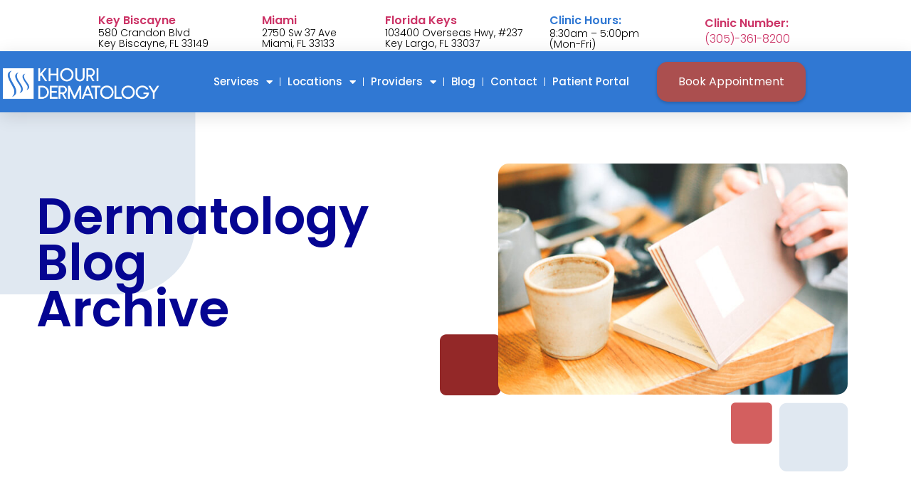

--- FILE ---
content_type: text/html; charset=UTF-8
request_url: https://www.khouridermatology.com/category/botox/
body_size: 20023
content:
<!doctype html>
<html dir="ltr" lang="en-US" prefix="og: https://ogp.me/ns#">
<head>
	<meta charset="UTF-8">
	<meta name="viewport" content="width=device-width, initial-scale=1">
	<link rel="profile" href="https://gmpg.org/xfn/11">
	<title>Botox - Khouri Dermatology - South Florida's Expert Dermatologists</title>

		<!-- All in One SEO Pro 4.9.3 - aioseo.com -->
	<meta name="robots" content="max-image-preview:large" />
	<link rel="canonical" href="https://www.khouridermatology.com/category/botox/" />
	<meta name="generator" content="All in One SEO Pro (AIOSEO) 4.9.3" />
		<meta property="og:locale" content="en_US" />
		<meta property="og:site_name" content="Khouri Dermatology - South Florida&#039;s Expert Dermatologists - Comprehensive Skin Care, Cosmetic Procedures, and Skin Cancer Treatments Across Miami, Key Biscayne, and Florida Keys." />
		<meta property="og:type" content="article" />
		<meta property="og:title" content="Botox - Khouri Dermatology - South Florida&#039;s Expert Dermatologists" />
		<meta property="og:url" content="https://www.khouridermatology.com/category/botox/" />
		<meta property="og:image" content="https://www.khouridermatology.com/wp-content/uploads/2022/05/MDC_logoWHITE.png" />
		<meta property="og:image:secure_url" content="https://www.khouridermatology.com/wp-content/uploads/2022/05/MDC_logoWHITE.png" />
		<meta property="og:image:width" content="2738" />
		<meta property="og:image:height" content="700" />
		<meta property="article:publisher" content="https://www.facebook.com/khouridermatology/" />
		<meta name="twitter:card" content="summary_large_image" />
		<meta name="twitter:title" content="Botox - Khouri Dermatology - South Florida&#039;s Expert Dermatologists" />
		<meta name="twitter:image" content="https://www.khouridermatology.com/wp-content/uploads/2022/05/MDC_logoWHITE.png" />
		<script type="application/ld+json" class="aioseo-schema">
			{"@context":"https:\/\/schema.org","@graph":[{"@type":"BreadcrumbList","@id":"https:\/\/www.khouridermatology.com\/category\/botox\/#breadcrumblist","itemListElement":[{"@type":"ListItem","@id":"https:\/\/www.khouridermatology.com#listItem","position":1,"name":"Home","item":"https:\/\/www.khouridermatology.com","nextItem":{"@type":"ListItem","@id":"https:\/\/www.khouridermatology.com\/category\/botox\/#listItem","name":"Botox"}},{"@type":"ListItem","@id":"https:\/\/www.khouridermatology.com\/category\/botox\/#listItem","position":2,"name":"Botox","previousItem":{"@type":"ListItem","@id":"https:\/\/www.khouridermatology.com#listItem","name":"Home"}}]},{"@type":"CollectionPage","@id":"https:\/\/www.khouridermatology.com\/category\/botox\/#collectionpage","url":"https:\/\/www.khouridermatology.com\/category\/botox\/","name":"Botox - Khouri Dermatology - South Florida's Expert Dermatologists","inLanguage":"en-US","isPartOf":{"@id":"https:\/\/www.khouridermatology.com\/#website"},"breadcrumb":{"@id":"https:\/\/www.khouridermatology.com\/category\/botox\/#breadcrumblist"}},{"@type":"Organization","@id":"https:\/\/www.khouridermatology.com\/#organization","name":"Khouri Dermatology","description":"Khouri Dermatology is a premier dermatology clinic with three convenient locations in South Florida, dedicated to providing exceptional skin care, cosmetic procedures, and skin cancer treatment. Our board-certified dermatologists specialize in Mohs surgery, ensuring the highest standard of care for skin cancer patients. We offer a comprehensive range of cosmetic treatments, including Botox, dermal fillers, laser skin resurfacing, and more. Whether you are seeking anti-aging solutions, acne treatment, or advanced skin cancer therapies, our experienced dermatologists are here to help. At Khouri Dermatology, we prioritize patient satisfaction and strive to deliver personalized care tailored to your unique needs. Our state-of-the-art facilities and cutting-edge technology ensure the best possible outcomes for all skin types and conditions. Visit Khouri Dermatology in South Florida for expert skin care and cosmetic treatments. Book your appointment today and discover the difference our skilled dermatologists can make for your skin health and beauty.","url":"https:\/\/www.khouridermatology.com\/","telephone":"+13053618200","logo":{"@type":"ImageObject","url":"https:\/\/www.khouridermatology.com\/wp-content\/uploads\/2022\/05\/MDC_ProPic.png","@id":"https:\/\/www.khouridermatology.com\/category\/botox\/#organizationLogo","width":1080,"height":1080,"caption":"Khouri Dermatology: Your trusted partner for skin health and cosmetic treatments."},"image":{"@id":"https:\/\/www.khouridermatology.com\/category\/botox\/#organizationLogo"},"sameAs":["https:\/\/www.facebook.com\/khouridermatology\/","https:\/\/www.instagram.com\/khouridermatology\/","https:\/\/www.tiktok.com\/@khouridermatology"]},{"@type":"WebSite","@id":"https:\/\/www.khouridermatology.com\/#website","url":"https:\/\/www.khouridermatology.com\/","name":"Khouri Dermatology","description":"Comprehensive Skin Care, Cosmetic Procedures, and Skin Cancer Treatments Across Miami, Key Biscayne, and Florida Keys.","inLanguage":"en-US","publisher":{"@id":"https:\/\/www.khouridermatology.com\/#organization"}}]}
		</script>
		<!-- All in One SEO Pro -->

<link rel="alternate" type="application/rss+xml" title="Khouri Dermatology - South Florida&#039;s Expert Dermatologists &raquo; Feed" href="https://www.khouridermatology.com/feed/" />
<link rel="alternate" type="application/rss+xml" title="Khouri Dermatology - South Florida&#039;s Expert Dermatologists &raquo; Comments Feed" href="https://www.khouridermatology.com/comments/feed/" />
<link rel="alternate" type="application/rss+xml" title="Khouri Dermatology - South Florida&#039;s Expert Dermatologists &raquo; Botox Category Feed" href="https://www.khouridermatology.com/category/botox/feed/" />
		<!-- This site uses the Google Analytics by MonsterInsights plugin v9.11.1 - Using Analytics tracking - https://www.monsterinsights.com/ -->
							<script src="//www.googletagmanager.com/gtag/js?id=G-JX61R2C0Z2"  data-cfasync="false" data-wpfc-render="false" async></script>
			<script data-cfasync="false" data-wpfc-render="false">
				var mi_version = '9.11.1';
				var mi_track_user = true;
				var mi_no_track_reason = '';
								var MonsterInsightsDefaultLocations = {"page_location":"https:\/\/www.khouridermatology.com\/category\/botox\/"};
								if ( typeof MonsterInsightsPrivacyGuardFilter === 'function' ) {
					var MonsterInsightsLocations = (typeof MonsterInsightsExcludeQuery === 'object') ? MonsterInsightsPrivacyGuardFilter( MonsterInsightsExcludeQuery ) : MonsterInsightsPrivacyGuardFilter( MonsterInsightsDefaultLocations );
				} else {
					var MonsterInsightsLocations = (typeof MonsterInsightsExcludeQuery === 'object') ? MonsterInsightsExcludeQuery : MonsterInsightsDefaultLocations;
				}

								var disableStrs = [
										'ga-disable-G-JX61R2C0Z2',
									];

				/* Function to detect opted out users */
				function __gtagTrackerIsOptedOut() {
					for (var index = 0; index < disableStrs.length; index++) {
						if (document.cookie.indexOf(disableStrs[index] + '=true') > -1) {
							return true;
						}
					}

					return false;
				}

				/* Disable tracking if the opt-out cookie exists. */
				if (__gtagTrackerIsOptedOut()) {
					for (var index = 0; index < disableStrs.length; index++) {
						window[disableStrs[index]] = true;
					}
				}

				/* Opt-out function */
				function __gtagTrackerOptout() {
					for (var index = 0; index < disableStrs.length; index++) {
						document.cookie = disableStrs[index] + '=true; expires=Thu, 31 Dec 2099 23:59:59 UTC; path=/';
						window[disableStrs[index]] = true;
					}
				}

				if ('undefined' === typeof gaOptout) {
					function gaOptout() {
						__gtagTrackerOptout();
					}
				}
								window.dataLayer = window.dataLayer || [];

				window.MonsterInsightsDualTracker = {
					helpers: {},
					trackers: {},
				};
				if (mi_track_user) {
					function __gtagDataLayer() {
						dataLayer.push(arguments);
					}

					function __gtagTracker(type, name, parameters) {
						if (!parameters) {
							parameters = {};
						}

						if (parameters.send_to) {
							__gtagDataLayer.apply(null, arguments);
							return;
						}

						if (type === 'event') {
														parameters.send_to = monsterinsights_frontend.v4_id;
							var hookName = name;
							if (typeof parameters['event_category'] !== 'undefined') {
								hookName = parameters['event_category'] + ':' + name;
							}

							if (typeof MonsterInsightsDualTracker.trackers[hookName] !== 'undefined') {
								MonsterInsightsDualTracker.trackers[hookName](parameters);
							} else {
								__gtagDataLayer('event', name, parameters);
							}
							
						} else {
							__gtagDataLayer.apply(null, arguments);
						}
					}

					__gtagTracker('js', new Date());
					__gtagTracker('set', {
						'developer_id.dZGIzZG': true,
											});
					if ( MonsterInsightsLocations.page_location ) {
						__gtagTracker('set', MonsterInsightsLocations);
					}
										__gtagTracker('config', 'G-JX61R2C0Z2', {"forceSSL":"true","link_attribution":"true"} );
										window.gtag = __gtagTracker;										(function () {
						/* https://developers.google.com/analytics/devguides/collection/analyticsjs/ */
						/* ga and __gaTracker compatibility shim. */
						var noopfn = function () {
							return null;
						};
						var newtracker = function () {
							return new Tracker();
						};
						var Tracker = function () {
							return null;
						};
						var p = Tracker.prototype;
						p.get = noopfn;
						p.set = noopfn;
						p.send = function () {
							var args = Array.prototype.slice.call(arguments);
							args.unshift('send');
							__gaTracker.apply(null, args);
						};
						var __gaTracker = function () {
							var len = arguments.length;
							if (len === 0) {
								return;
							}
							var f = arguments[len - 1];
							if (typeof f !== 'object' || f === null || typeof f.hitCallback !== 'function') {
								if ('send' === arguments[0]) {
									var hitConverted, hitObject = false, action;
									if ('event' === arguments[1]) {
										if ('undefined' !== typeof arguments[3]) {
											hitObject = {
												'eventAction': arguments[3],
												'eventCategory': arguments[2],
												'eventLabel': arguments[4],
												'value': arguments[5] ? arguments[5] : 1,
											}
										}
									}
									if ('pageview' === arguments[1]) {
										if ('undefined' !== typeof arguments[2]) {
											hitObject = {
												'eventAction': 'page_view',
												'page_path': arguments[2],
											}
										}
									}
									if (typeof arguments[2] === 'object') {
										hitObject = arguments[2];
									}
									if (typeof arguments[5] === 'object') {
										Object.assign(hitObject, arguments[5]);
									}
									if ('undefined' !== typeof arguments[1].hitType) {
										hitObject = arguments[1];
										if ('pageview' === hitObject.hitType) {
											hitObject.eventAction = 'page_view';
										}
									}
									if (hitObject) {
										action = 'timing' === arguments[1].hitType ? 'timing_complete' : hitObject.eventAction;
										hitConverted = mapArgs(hitObject);
										__gtagTracker('event', action, hitConverted);
									}
								}
								return;
							}

							function mapArgs(args) {
								var arg, hit = {};
								var gaMap = {
									'eventCategory': 'event_category',
									'eventAction': 'event_action',
									'eventLabel': 'event_label',
									'eventValue': 'event_value',
									'nonInteraction': 'non_interaction',
									'timingCategory': 'event_category',
									'timingVar': 'name',
									'timingValue': 'value',
									'timingLabel': 'event_label',
									'page': 'page_path',
									'location': 'page_location',
									'title': 'page_title',
									'referrer' : 'page_referrer',
								};
								for (arg in args) {
																		if (!(!args.hasOwnProperty(arg) || !gaMap.hasOwnProperty(arg))) {
										hit[gaMap[arg]] = args[arg];
									} else {
										hit[arg] = args[arg];
									}
								}
								return hit;
							}

							try {
								f.hitCallback();
							} catch (ex) {
							}
						};
						__gaTracker.create = newtracker;
						__gaTracker.getByName = newtracker;
						__gaTracker.getAll = function () {
							return [];
						};
						__gaTracker.remove = noopfn;
						__gaTracker.loaded = true;
						window['__gaTracker'] = __gaTracker;
					})();
									} else {
										console.log("");
					(function () {
						function __gtagTracker() {
							return null;
						}

						window['__gtagTracker'] = __gtagTracker;
						window['gtag'] = __gtagTracker;
					})();
									}
			</script>
							<!-- / Google Analytics by MonsterInsights -->
		<style id='wp-img-auto-sizes-contain-inline-css'>
img:is([sizes=auto i],[sizes^="auto," i]){contain-intrinsic-size:3000px 1500px}
/*# sourceURL=wp-img-auto-sizes-contain-inline-css */
</style>
<style id='wp-emoji-styles-inline-css'>

	img.wp-smiley, img.emoji {
		display: inline !important;
		border: none !important;
		box-shadow: none !important;
		height: 1em !important;
		width: 1em !important;
		margin: 0 0.07em !important;
		vertical-align: -0.1em !important;
		background: none !important;
		padding: 0 !important;
	}
/*# sourceURL=wp-emoji-styles-inline-css */
</style>
<link rel='stylesheet' id='wp-block-library-css' href='https://www.khouridermatology.com/wp-includes/css/dist/block-library/style.min.css?ver=6.9' media='all' />
<link rel='stylesheet' id='aioseo/css/src/vue/standalone/blocks/table-of-contents/global.scss-css' href='https://www.khouridermatology.com/wp-content/plugins/all-in-one-seo-pack-pro/dist/Pro/assets/css/table-of-contents/global.e90f6d47.css?ver=4.9.3' media='all' />
<link rel='stylesheet' id='aioseo/css/src/vue/standalone/blocks/pro/recipe/global.scss-css' href='https://www.khouridermatology.com/wp-content/plugins/all-in-one-seo-pack-pro/dist/Pro/assets/css/recipe/global.67a3275f.css?ver=4.9.3' media='all' />
<link rel='stylesheet' id='aioseo/css/src/vue/standalone/blocks/pro/product/global.scss-css' href='https://www.khouridermatology.com/wp-content/plugins/all-in-one-seo-pack-pro/dist/Pro/assets/css/product/global.61066cfb.css?ver=4.9.3' media='all' />
<link rel='stylesheet' id='aioseo-local-business/css/src/assets/scss/business-info.scss-css' href='https://www.khouridermatology.com/wp-content/plugins/aioseo-local-business/dist/css/business-info.DlwHGRMe.css?ver=1.3.12' media='all' />
<link rel='stylesheet' id='aioseo-local-business/css/src/assets/scss/opening-hours.scss-css' href='https://www.khouridermatology.com/wp-content/plugins/aioseo-local-business/dist/css/opening-hours.Bg1Edlf_.css?ver=1.3.12' media='all' />
<style id='global-styles-inline-css'>
:root{--wp--preset--aspect-ratio--square: 1;--wp--preset--aspect-ratio--4-3: 4/3;--wp--preset--aspect-ratio--3-4: 3/4;--wp--preset--aspect-ratio--3-2: 3/2;--wp--preset--aspect-ratio--2-3: 2/3;--wp--preset--aspect-ratio--16-9: 16/9;--wp--preset--aspect-ratio--9-16: 9/16;--wp--preset--color--black: #000000;--wp--preset--color--cyan-bluish-gray: #abb8c3;--wp--preset--color--white: #ffffff;--wp--preset--color--pale-pink: #f78da7;--wp--preset--color--vivid-red: #cf2e2e;--wp--preset--color--luminous-vivid-orange: #ff6900;--wp--preset--color--luminous-vivid-amber: #fcb900;--wp--preset--color--light-green-cyan: #7bdcb5;--wp--preset--color--vivid-green-cyan: #00d084;--wp--preset--color--pale-cyan-blue: #8ed1fc;--wp--preset--color--vivid-cyan-blue: #0693e3;--wp--preset--color--vivid-purple: #9b51e0;--wp--preset--gradient--vivid-cyan-blue-to-vivid-purple: linear-gradient(135deg,rgb(6,147,227) 0%,rgb(155,81,224) 100%);--wp--preset--gradient--light-green-cyan-to-vivid-green-cyan: linear-gradient(135deg,rgb(122,220,180) 0%,rgb(0,208,130) 100%);--wp--preset--gradient--luminous-vivid-amber-to-luminous-vivid-orange: linear-gradient(135deg,rgb(252,185,0) 0%,rgb(255,105,0) 100%);--wp--preset--gradient--luminous-vivid-orange-to-vivid-red: linear-gradient(135deg,rgb(255,105,0) 0%,rgb(207,46,46) 100%);--wp--preset--gradient--very-light-gray-to-cyan-bluish-gray: linear-gradient(135deg,rgb(238,238,238) 0%,rgb(169,184,195) 100%);--wp--preset--gradient--cool-to-warm-spectrum: linear-gradient(135deg,rgb(74,234,220) 0%,rgb(151,120,209) 20%,rgb(207,42,186) 40%,rgb(238,44,130) 60%,rgb(251,105,98) 80%,rgb(254,248,76) 100%);--wp--preset--gradient--blush-light-purple: linear-gradient(135deg,rgb(255,206,236) 0%,rgb(152,150,240) 100%);--wp--preset--gradient--blush-bordeaux: linear-gradient(135deg,rgb(254,205,165) 0%,rgb(254,45,45) 50%,rgb(107,0,62) 100%);--wp--preset--gradient--luminous-dusk: linear-gradient(135deg,rgb(255,203,112) 0%,rgb(199,81,192) 50%,rgb(65,88,208) 100%);--wp--preset--gradient--pale-ocean: linear-gradient(135deg,rgb(255,245,203) 0%,rgb(182,227,212) 50%,rgb(51,167,181) 100%);--wp--preset--gradient--electric-grass: linear-gradient(135deg,rgb(202,248,128) 0%,rgb(113,206,126) 100%);--wp--preset--gradient--midnight: linear-gradient(135deg,rgb(2,3,129) 0%,rgb(40,116,252) 100%);--wp--preset--font-size--small: 13px;--wp--preset--font-size--medium: 20px;--wp--preset--font-size--large: 36px;--wp--preset--font-size--x-large: 42px;--wp--preset--spacing--20: 0.44rem;--wp--preset--spacing--30: 0.67rem;--wp--preset--spacing--40: 1rem;--wp--preset--spacing--50: 1.5rem;--wp--preset--spacing--60: 2.25rem;--wp--preset--spacing--70: 3.38rem;--wp--preset--spacing--80: 5.06rem;--wp--preset--shadow--natural: 6px 6px 9px rgba(0, 0, 0, 0.2);--wp--preset--shadow--deep: 12px 12px 50px rgba(0, 0, 0, 0.4);--wp--preset--shadow--sharp: 6px 6px 0px rgba(0, 0, 0, 0.2);--wp--preset--shadow--outlined: 6px 6px 0px -3px rgb(255, 255, 255), 6px 6px rgb(0, 0, 0);--wp--preset--shadow--crisp: 6px 6px 0px rgb(0, 0, 0);}:root { --wp--style--global--content-size: 800px;--wp--style--global--wide-size: 1200px; }:where(body) { margin: 0; }.wp-site-blocks > .alignleft { float: left; margin-right: 2em; }.wp-site-blocks > .alignright { float: right; margin-left: 2em; }.wp-site-blocks > .aligncenter { justify-content: center; margin-left: auto; margin-right: auto; }:where(.wp-site-blocks) > * { margin-block-start: 24px; margin-block-end: 0; }:where(.wp-site-blocks) > :first-child { margin-block-start: 0; }:where(.wp-site-blocks) > :last-child { margin-block-end: 0; }:root { --wp--style--block-gap: 24px; }:root :where(.is-layout-flow) > :first-child{margin-block-start: 0;}:root :where(.is-layout-flow) > :last-child{margin-block-end: 0;}:root :where(.is-layout-flow) > *{margin-block-start: 24px;margin-block-end: 0;}:root :where(.is-layout-constrained) > :first-child{margin-block-start: 0;}:root :where(.is-layout-constrained) > :last-child{margin-block-end: 0;}:root :where(.is-layout-constrained) > *{margin-block-start: 24px;margin-block-end: 0;}:root :where(.is-layout-flex){gap: 24px;}:root :where(.is-layout-grid){gap: 24px;}.is-layout-flow > .alignleft{float: left;margin-inline-start: 0;margin-inline-end: 2em;}.is-layout-flow > .alignright{float: right;margin-inline-start: 2em;margin-inline-end: 0;}.is-layout-flow > .aligncenter{margin-left: auto !important;margin-right: auto !important;}.is-layout-constrained > .alignleft{float: left;margin-inline-start: 0;margin-inline-end: 2em;}.is-layout-constrained > .alignright{float: right;margin-inline-start: 2em;margin-inline-end: 0;}.is-layout-constrained > .aligncenter{margin-left: auto !important;margin-right: auto !important;}.is-layout-constrained > :where(:not(.alignleft):not(.alignright):not(.alignfull)){max-width: var(--wp--style--global--content-size);margin-left: auto !important;margin-right: auto !important;}.is-layout-constrained > .alignwide{max-width: var(--wp--style--global--wide-size);}body .is-layout-flex{display: flex;}.is-layout-flex{flex-wrap: wrap;align-items: center;}.is-layout-flex > :is(*, div){margin: 0;}body .is-layout-grid{display: grid;}.is-layout-grid > :is(*, div){margin: 0;}body{padding-top: 0px;padding-right: 0px;padding-bottom: 0px;padding-left: 0px;}a:where(:not(.wp-element-button)){text-decoration: underline;}:root :where(.wp-element-button, .wp-block-button__link){background-color: #32373c;border-width: 0;color: #fff;font-family: inherit;font-size: inherit;font-style: inherit;font-weight: inherit;letter-spacing: inherit;line-height: inherit;padding-top: calc(0.667em + 2px);padding-right: calc(1.333em + 2px);padding-bottom: calc(0.667em + 2px);padding-left: calc(1.333em + 2px);text-decoration: none;text-transform: inherit;}.has-black-color{color: var(--wp--preset--color--black) !important;}.has-cyan-bluish-gray-color{color: var(--wp--preset--color--cyan-bluish-gray) !important;}.has-white-color{color: var(--wp--preset--color--white) !important;}.has-pale-pink-color{color: var(--wp--preset--color--pale-pink) !important;}.has-vivid-red-color{color: var(--wp--preset--color--vivid-red) !important;}.has-luminous-vivid-orange-color{color: var(--wp--preset--color--luminous-vivid-orange) !important;}.has-luminous-vivid-amber-color{color: var(--wp--preset--color--luminous-vivid-amber) !important;}.has-light-green-cyan-color{color: var(--wp--preset--color--light-green-cyan) !important;}.has-vivid-green-cyan-color{color: var(--wp--preset--color--vivid-green-cyan) !important;}.has-pale-cyan-blue-color{color: var(--wp--preset--color--pale-cyan-blue) !important;}.has-vivid-cyan-blue-color{color: var(--wp--preset--color--vivid-cyan-blue) !important;}.has-vivid-purple-color{color: var(--wp--preset--color--vivid-purple) !important;}.has-black-background-color{background-color: var(--wp--preset--color--black) !important;}.has-cyan-bluish-gray-background-color{background-color: var(--wp--preset--color--cyan-bluish-gray) !important;}.has-white-background-color{background-color: var(--wp--preset--color--white) !important;}.has-pale-pink-background-color{background-color: var(--wp--preset--color--pale-pink) !important;}.has-vivid-red-background-color{background-color: var(--wp--preset--color--vivid-red) !important;}.has-luminous-vivid-orange-background-color{background-color: var(--wp--preset--color--luminous-vivid-orange) !important;}.has-luminous-vivid-amber-background-color{background-color: var(--wp--preset--color--luminous-vivid-amber) !important;}.has-light-green-cyan-background-color{background-color: var(--wp--preset--color--light-green-cyan) !important;}.has-vivid-green-cyan-background-color{background-color: var(--wp--preset--color--vivid-green-cyan) !important;}.has-pale-cyan-blue-background-color{background-color: var(--wp--preset--color--pale-cyan-blue) !important;}.has-vivid-cyan-blue-background-color{background-color: var(--wp--preset--color--vivid-cyan-blue) !important;}.has-vivid-purple-background-color{background-color: var(--wp--preset--color--vivid-purple) !important;}.has-black-border-color{border-color: var(--wp--preset--color--black) !important;}.has-cyan-bluish-gray-border-color{border-color: var(--wp--preset--color--cyan-bluish-gray) !important;}.has-white-border-color{border-color: var(--wp--preset--color--white) !important;}.has-pale-pink-border-color{border-color: var(--wp--preset--color--pale-pink) !important;}.has-vivid-red-border-color{border-color: var(--wp--preset--color--vivid-red) !important;}.has-luminous-vivid-orange-border-color{border-color: var(--wp--preset--color--luminous-vivid-orange) !important;}.has-luminous-vivid-amber-border-color{border-color: var(--wp--preset--color--luminous-vivid-amber) !important;}.has-light-green-cyan-border-color{border-color: var(--wp--preset--color--light-green-cyan) !important;}.has-vivid-green-cyan-border-color{border-color: var(--wp--preset--color--vivid-green-cyan) !important;}.has-pale-cyan-blue-border-color{border-color: var(--wp--preset--color--pale-cyan-blue) !important;}.has-vivid-cyan-blue-border-color{border-color: var(--wp--preset--color--vivid-cyan-blue) !important;}.has-vivid-purple-border-color{border-color: var(--wp--preset--color--vivid-purple) !important;}.has-vivid-cyan-blue-to-vivid-purple-gradient-background{background: var(--wp--preset--gradient--vivid-cyan-blue-to-vivid-purple) !important;}.has-light-green-cyan-to-vivid-green-cyan-gradient-background{background: var(--wp--preset--gradient--light-green-cyan-to-vivid-green-cyan) !important;}.has-luminous-vivid-amber-to-luminous-vivid-orange-gradient-background{background: var(--wp--preset--gradient--luminous-vivid-amber-to-luminous-vivid-orange) !important;}.has-luminous-vivid-orange-to-vivid-red-gradient-background{background: var(--wp--preset--gradient--luminous-vivid-orange-to-vivid-red) !important;}.has-very-light-gray-to-cyan-bluish-gray-gradient-background{background: var(--wp--preset--gradient--very-light-gray-to-cyan-bluish-gray) !important;}.has-cool-to-warm-spectrum-gradient-background{background: var(--wp--preset--gradient--cool-to-warm-spectrum) !important;}.has-blush-light-purple-gradient-background{background: var(--wp--preset--gradient--blush-light-purple) !important;}.has-blush-bordeaux-gradient-background{background: var(--wp--preset--gradient--blush-bordeaux) !important;}.has-luminous-dusk-gradient-background{background: var(--wp--preset--gradient--luminous-dusk) !important;}.has-pale-ocean-gradient-background{background: var(--wp--preset--gradient--pale-ocean) !important;}.has-electric-grass-gradient-background{background: var(--wp--preset--gradient--electric-grass) !important;}.has-midnight-gradient-background{background: var(--wp--preset--gradient--midnight) !important;}.has-small-font-size{font-size: var(--wp--preset--font-size--small) !important;}.has-medium-font-size{font-size: var(--wp--preset--font-size--medium) !important;}.has-large-font-size{font-size: var(--wp--preset--font-size--large) !important;}.has-x-large-font-size{font-size: var(--wp--preset--font-size--x-large) !important;}
:root :where(.wp-block-pullquote){font-size: 1.5em;line-height: 1.6;}
/*# sourceURL=global-styles-inline-css */
</style>
<link rel='stylesheet' id='hello-elementor-css' href='https://www.khouridermatology.com/wp-content/themes/hello-elementor/assets/css/reset.css?ver=3.4.5' media='all' />
<link rel='stylesheet' id='hello-elementor-theme-style-css' href='https://www.khouridermatology.com/wp-content/themes/hello-elementor/assets/css/theme.css?ver=3.4.5' media='all' />
<link rel='stylesheet' id='hello-elementor-header-footer-css' href='https://www.khouridermatology.com/wp-content/themes/hello-elementor/assets/css/header-footer.css?ver=3.4.5' media='all' />
<link rel='stylesheet' id='elementor-frontend-css' href='https://www.khouridermatology.com/wp-content/plugins/elementor/assets/css/frontend.min.css?ver=3.34.1' media='all' />
<link rel='stylesheet' id='elementor-post-8-css' href='https://www.khouridermatology.com/wp-content/uploads/elementor/css/post-8.css?ver=1767913544' media='all' />
<link rel='stylesheet' id='widget-image-css' href='https://www.khouridermatology.com/wp-content/plugins/elementor/assets/css/widget-image.min.css?ver=3.34.1' media='all' />
<link rel='stylesheet' id='widget-nav-menu-css' href='https://www.khouridermatology.com/wp-content/plugins/elementor-pro/assets/css/widget-nav-menu.min.css?ver=3.34.0' media='all' />
<link rel='stylesheet' id='e-sticky-css' href='https://www.khouridermatology.com/wp-content/plugins/elementor-pro/assets/css/modules/sticky.min.css?ver=3.34.0' media='all' />
<link rel='stylesheet' id='e-motion-fx-css' href='https://www.khouridermatology.com/wp-content/plugins/elementor-pro/assets/css/modules/motion-fx.min.css?ver=3.34.0' media='all' />
<link rel='stylesheet' id='widget-spacer-css' href='https://www.khouridermatology.com/wp-content/plugins/elementor/assets/css/widget-spacer.min.css?ver=3.34.1' media='all' />
<link rel='stylesheet' id='widget-heading-css' href='https://www.khouridermatology.com/wp-content/plugins/elementor/assets/css/widget-heading.min.css?ver=3.34.1' media='all' />
<link rel='stylesheet' id='e-animation-grow-css' href='https://www.khouridermatology.com/wp-content/plugins/elementor/assets/lib/animations/styles/e-animation-grow.min.css?ver=3.34.1' media='all' />
<link rel='stylesheet' id='widget-social-icons-css' href='https://www.khouridermatology.com/wp-content/plugins/elementor/assets/css/widget-social-icons.min.css?ver=3.34.1' media='all' />
<link rel='stylesheet' id='e-apple-webkit-css' href='https://www.khouridermatology.com/wp-content/plugins/elementor/assets/css/conditionals/apple-webkit.min.css?ver=3.34.1' media='all' />
<link rel='stylesheet' id='widget-icon-list-css' href='https://www.khouridermatology.com/wp-content/plugins/elementor/assets/css/widget-icon-list.min.css?ver=3.34.1' media='all' />
<link rel='stylesheet' id='e-animation-fadeIn-css' href='https://www.khouridermatology.com/wp-content/plugins/elementor/assets/lib/animations/styles/fadeIn.min.css?ver=3.34.1' media='all' />
<link rel='stylesheet' id='widget-posts-css' href='https://www.khouridermatology.com/wp-content/plugins/elementor-pro/assets/css/widget-posts.min.css?ver=3.34.0' media='all' />
<link rel='stylesheet' id='elementor-icons-css' href='https://www.khouridermatology.com/wp-content/plugins/elementor/assets/lib/eicons/css/elementor-icons.min.css?ver=5.45.0' media='all' />
<link rel='stylesheet' id='elementor-post-28-css' href='https://www.khouridermatology.com/wp-content/uploads/elementor/css/post-28.css?ver=1767913545' media='all' />
<link rel='stylesheet' id='elementor-post-23-css' href='https://www.khouridermatology.com/wp-content/uploads/elementor/css/post-23.css?ver=1767913545' media='all' />
<link rel='stylesheet' id='elementor-post-20-css' href='https://www.khouridermatology.com/wp-content/uploads/elementor/css/post-20.css?ver=1767923051' media='all' />
<link rel='stylesheet' id='elementor-gf-local-poppins-css' href='https://www.khouridermatology.com/wp-content/uploads/elementor/google-fonts/css/poppins.css?ver=1742252917' media='all' />
<link rel='stylesheet' id='elementor-icons-shared-0-css' href='https://www.khouridermatology.com/wp-content/plugins/elementor/assets/lib/font-awesome/css/fontawesome.min.css?ver=5.15.3' media='all' />
<link rel='stylesheet' id='elementor-icons-fa-solid-css' href='https://www.khouridermatology.com/wp-content/plugins/elementor/assets/lib/font-awesome/css/solid.min.css?ver=5.15.3' media='all' />
<link rel='stylesheet' id='elementor-icons-fa-brands-css' href='https://www.khouridermatology.com/wp-content/plugins/elementor/assets/lib/font-awesome/css/brands.min.css?ver=5.15.3' media='all' />
<link rel='stylesheet' id='elementor-icons-fa-regular-css' href='https://www.khouridermatology.com/wp-content/plugins/elementor/assets/lib/font-awesome/css/regular.min.css?ver=5.15.3' media='all' />
<script src="https://www.khouridermatology.com/wp-content/plugins/google-analytics-for-wordpress/assets/js/frontend-gtag.min.js?ver=9.11.1" id="monsterinsights-frontend-script-js" async data-wp-strategy="async"></script>
<script data-cfasync="false" data-wpfc-render="false" id='monsterinsights-frontend-script-js-extra'>var monsterinsights_frontend = {"js_events_tracking":"true","download_extensions":"doc,pdf,ppt,zip,xls,docx,pptx,xlsx","inbound_paths":"[{\"path\":\"\\\/go\\\/\",\"label\":\"affiliate\"},{\"path\":\"\\\/recommend\\\/\",\"label\":\"affiliate\"}]","home_url":"https:\/\/www.khouridermatology.com","hash_tracking":"false","v4_id":"G-JX61R2C0Z2"};</script>
<script src="https://www.khouridermatology.com/wp-includes/js/jquery/jquery.min.js?ver=3.7.1" id="jquery-core-js"></script>
<script src="https://www.khouridermatology.com/wp-includes/js/jquery/jquery-migrate.min.js?ver=3.4.1" id="jquery-migrate-js"></script>
<link rel="https://api.w.org/" href="https://www.khouridermatology.com/wp-json/" /><link rel="alternate" title="JSON" type="application/json" href="https://www.khouridermatology.com/wp-json/wp/v2/categories/11" /><link rel="EditURI" type="application/rsd+xml" title="RSD" href="https://www.khouridermatology.com/xmlrpc.php?rsd" />
<meta name="generator" content="WordPress 6.9" />
<meta name="generator" content="Elementor 3.34.1; features: additional_custom_breakpoints; settings: css_print_method-external, google_font-enabled, font_display-auto">
<!-- Google Tag Manager -->
<script>(function(w,d,s,l,i){w[l]=w[l]||[];w[l].push({'gtm.start':
new Date().getTime(),event:'gtm.js'});var f=d.getElementsByTagName(s)[0],
j=d.createElement(s),dl=l!='dataLayer'?'&l='+l:'';j.async=true;j.src=
'https://www.googletagmanager.com/gtm.js?id='+i+dl;f.parentNode.insertBefore(j,f);
})(window,document,'script','dataLayer','GTM-MN2VLTLG');</script>
<!-- End Google Tag Manager -->
			<style>
				.e-con.e-parent:nth-of-type(n+4):not(.e-lazyloaded):not(.e-no-lazyload),
				.e-con.e-parent:nth-of-type(n+4):not(.e-lazyloaded):not(.e-no-lazyload) * {
					background-image: none !important;
				}
				@media screen and (max-height: 1024px) {
					.e-con.e-parent:nth-of-type(n+3):not(.e-lazyloaded):not(.e-no-lazyload),
					.e-con.e-parent:nth-of-type(n+3):not(.e-lazyloaded):not(.e-no-lazyload) * {
						background-image: none !important;
					}
				}
				@media screen and (max-height: 640px) {
					.e-con.e-parent:nth-of-type(n+2):not(.e-lazyloaded):not(.e-no-lazyload),
					.e-con.e-parent:nth-of-type(n+2):not(.e-lazyloaded):not(.e-no-lazyload) * {
						background-image: none !important;
					}
				}
			</style>
			<link rel="icon" href="https://www.khouridermatology.com/wp-content/uploads/2022/05/MDC_ProPic-150x150.png" sizes="32x32" />
<link rel="icon" href="https://www.khouridermatology.com/wp-content/uploads/2022/05/MDC_ProPic-300x300.png" sizes="192x192" />
<link rel="apple-touch-icon" href="https://www.khouridermatology.com/wp-content/uploads/2022/05/MDC_ProPic-300x300.png" />
<meta name="msapplication-TileImage" content="https://www.khouridermatology.com/wp-content/uploads/2022/05/MDC_ProPic-300x300.png" />
</head>
<body class="archive category category-botox category-11 wp-custom-logo wp-embed-responsive wp-theme-hello-elementor eio-default hello-elementor-default elementor-page-20 elementor-default elementor-template-full-width elementor-kit-8">

<!-- Google Tag Manager (noscript) -->
<noscript><iframe src="https://www.googletagmanager.com/ns.html?id=GTM-MN2VLTLG"
height="0" width="0" style="display:none;visibility:hidden"></iframe></noscript>
<!-- End Google Tag Manager (noscript) -->

<a class="skip-link screen-reader-text" href="#content">Skip to content</a>

		<header data-elementor-type="header" data-elementor-id="28" class="elementor elementor-28 elementor-location-header" data-elementor-post-type="elementor_library">
					<section class="elementor-section elementor-top-section elementor-element elementor-element-4d2c4cf elementor-section-height-min-height elementor-hidden-tablet elementor-hidden-mobile elementor-section-boxed elementor-section-height-default elementor-section-items-middle" data-id="4d2c4cf" data-element_type="section" data-settings="{&quot;background_background&quot;:&quot;classic&quot;}">
						<div class="elementor-container elementor-column-gap-default">
					<div class="elementor-column elementor-col-20 elementor-top-column elementor-element elementor-element-0a2c278" data-id="0a2c278" data-element_type="column">
			<div class="elementor-widget-wrap elementor-element-populated">
						<div class="elementor-element elementor-element-5e116469 elementor-widget elementor-widget-text-editor" data-id="5e116469" data-element_type="widget" data-widget_type="text-editor.default">
				<div class="elementor-widget-container">
									<p><a href="https://www.khouridermatology.com/key-biscayne/">Key Biscayne</a></p>								</div>
				</div>
				<div class="elementor-element elementor-element-679bfec7 elementor-widget elementor-widget-text-editor" data-id="679bfec7" data-element_type="widget" data-widget_type="text-editor.default">
				<div class="elementor-widget-container">
									580 Crandon Blvd<br>Key Biscayne, FL 33149								</div>
				</div>
					</div>
		</div>
				<div class="elementor-column elementor-col-20 elementor-top-column elementor-element elementor-element-62c0f51" data-id="62c0f51" data-element_type="column">
			<div class="elementor-widget-wrap elementor-element-populated">
						<div class="elementor-element elementor-element-3a3bc6ae elementor-widget elementor-widget-text-editor" data-id="3a3bc6ae" data-element_type="widget" data-widget_type="text-editor.default">
				<div class="elementor-widget-container">
									<p><a href="https://www.khouridermatology.com/miami/">Miami</a></p>								</div>
				</div>
				<div class="elementor-element elementor-element-72d679cd elementor-widget elementor-widget-text-editor" data-id="72d679cd" data-element_type="widget" data-widget_type="text-editor.default">
				<div class="elementor-widget-container">
									2750 Sw 37 Ave</br>Miami, FL 33133								</div>
				</div>
					</div>
		</div>
				<div class="elementor-column elementor-col-20 elementor-top-column elementor-element elementor-element-4a6b6aa" data-id="4a6b6aa" data-element_type="column">
			<div class="elementor-widget-wrap elementor-element-populated">
						<div class="elementor-element elementor-element-413c0279 elementor-widget elementor-widget-text-editor" data-id="413c0279" data-element_type="widget" data-widget_type="text-editor.default">
				<div class="elementor-widget-container">
									<p><a href="https://www.khouridermatology.com/florida-keys/">Florida Keys</a></p>								</div>
				</div>
				<div class="elementor-element elementor-element-548c040d elementor-widget elementor-widget-text-editor" data-id="548c040d" data-element_type="widget" data-widget_type="text-editor.default">
				<div class="elementor-widget-container">
									103400 Overseas Hwy, #237</br>Key Largo, FL 33037								</div>
				</div>
					</div>
		</div>
				<div class="elementor-column elementor-col-20 elementor-top-column elementor-element elementor-element-418eaac" data-id="418eaac" data-element_type="column">
			<div class="elementor-widget-wrap elementor-element-populated">
						<div class="elementor-element elementor-element-83d264f elementor-widget elementor-widget-text-editor" data-id="83d264f" data-element_type="widget" data-widget_type="text-editor.default">
				<div class="elementor-widget-container">
									Clinic Hours:								</div>
				</div>
				<div class="elementor-element elementor-element-3276f1f elementor-widget elementor-widget-text-editor" data-id="3276f1f" data-element_type="widget" data-widget_type="text-editor.default">
				<div class="elementor-widget-container">
									8:30am &#8211; 5:00pm<br>
(Mon-Fri)								</div>
				</div>
					</div>
		</div>
				<div class="elementor-column elementor-col-20 elementor-top-column elementor-element elementor-element-1e79ed3d" data-id="1e79ed3d" data-element_type="column">
			<div class="elementor-widget-wrap elementor-element-populated">
						<div class="elementor-element elementor-element-145d20de elementor-widget elementor-widget-text-editor" data-id="145d20de" data-element_type="widget" data-widget_type="text-editor.default">
				<div class="elementor-widget-container">
									<a href="tel:(305)-361-8200">Clinic Number:</a>								</div>
				</div>
				<div class="elementor-element elementor-element-3864d34c elementor-widget elementor-widget-text-editor" data-id="3864d34c" data-element_type="widget" data-widget_type="text-editor.default">
				<div class="elementor-widget-container">
									<a href="tel:+13053618200">(305)-361-8200</a>								</div>
				</div>
					</div>
		</div>
					</div>
		</section>
				<section class="elementor-section elementor-top-section elementor-element elementor-element-5505d320 elementor-section-height-min-height elementor-section-boxed elementor-section-height-default elementor-section-items-middle" data-id="5505d320" data-element_type="section" data-settings="{&quot;background_background&quot;:&quot;classic&quot;,&quot;sticky&quot;:&quot;top&quot;,&quot;sticky_on&quot;:[&quot;desktop&quot;,&quot;tablet&quot;,&quot;mobile&quot;],&quot;sticky_offset&quot;:0,&quot;sticky_effects_offset&quot;:0,&quot;sticky_anchor_link_offset&quot;:0}">
						<div class="elementor-container elementor-column-gap-no">
					<div class="elementor-column elementor-col-100 elementor-top-column elementor-element elementor-element-1022a096" data-id="1022a096" data-element_type="column">
			<div class="elementor-widget-wrap elementor-element-populated">
						<section class="elementor-section elementor-inner-section elementor-element elementor-element-64e11dda elementor-section-full_width elementor-section-height-default elementor-section-height-default" data-id="64e11dda" data-element_type="section">
						<div class="elementor-container elementor-column-gap-no">
					<div class="elementor-column elementor-col-33 elementor-inner-column elementor-element elementor-element-eab6694" data-id="eab6694" data-element_type="column">
			<div class="elementor-widget-wrap elementor-element-populated">
						<div class="elementor-element elementor-element-2fd5266b elementor-widget-mobile__width-inherit elementor-widget elementor-widget-theme-site-logo elementor-widget-image" data-id="2fd5266b" data-element_type="widget" data-widget_type="theme-site-logo.default">
				<div class="elementor-widget-container">
											<a href="https://www.khouridermatology.com">
			<img fetchpriority="high" width="2738" height="700" src="https://www.khouridermatology.com/wp-content/uploads/2022/05/MDC_logoWHITE.png" class="attachment-full size-full wp-image-165" alt="" srcset="https://www.khouridermatology.com/wp-content/uploads/2022/05/MDC_logoWHITE.png 2738w, https://www.khouridermatology.com/wp-content/uploads/2022/05/MDC_logoWHITE-300x77.png 300w, https://www.khouridermatology.com/wp-content/uploads/2022/05/MDC_logoWHITE-1024x262.png 1024w, https://www.khouridermatology.com/wp-content/uploads/2022/05/MDC_logoWHITE-768x196.png 768w, https://www.khouridermatology.com/wp-content/uploads/2022/05/MDC_logoWHITE-1536x393.png 1536w, https://www.khouridermatology.com/wp-content/uploads/2022/05/MDC_logoWHITE-2048x524.png 2048w" sizes="(max-width: 2738px) 100vw, 2738px" />				</a>
											</div>
				</div>
					</div>
		</div>
				<div class="elementor-column elementor-col-33 elementor-inner-column elementor-element elementor-element-47a3b86" data-id="47a3b86" data-element_type="column">
			<div class="elementor-widget-wrap elementor-element-populated">
						<div class="elementor-element elementor-element-a179e2f elementor-nav-menu__align-end elementor-nav-menu--stretch elementor-nav-menu__text-align-center elementor-widget-mobile__width-initial elementor-nav-menu--dropdown-tablet elementor-nav-menu--toggle elementor-nav-menu--burger elementor-widget elementor-widget-nav-menu" data-id="a179e2f" data-element_type="widget" data-settings="{&quot;full_width&quot;:&quot;stretch&quot;,&quot;layout&quot;:&quot;horizontal&quot;,&quot;submenu_icon&quot;:{&quot;value&quot;:&quot;&lt;i class=\&quot;fas fa-caret-down\&quot; aria-hidden=\&quot;true\&quot;&gt;&lt;\/i&gt;&quot;,&quot;library&quot;:&quot;fa-solid&quot;},&quot;toggle&quot;:&quot;burger&quot;}" data-widget_type="nav-menu.default">
				<div class="elementor-widget-container">
								<nav aria-label="Menu" class="elementor-nav-menu--main elementor-nav-menu__container elementor-nav-menu--layout-horizontal e--pointer-none">
				<ul id="menu-1-a179e2f" class="elementor-nav-menu"><li class="menu-item menu-item-type-post_type menu-item-object-page menu-item-has-children menu-item-123"><a href="https://www.khouridermatology.com/services/" class="elementor-item">Services</a>
<ul class="sub-menu elementor-nav-menu--dropdown">
	<li class="menu-item menu-item-type-post_type menu-item-object-page menu-item-has-children menu-item-6622"><a href="https://www.khouridermatology.com/cosmetic/" class="elementor-sub-item">Cosmetic</a>
	<ul class="sub-menu elementor-nav-menu--dropdown">
		<li class="menu-item menu-item-type-post_type menu-item-object-page menu-item-6623"><a href="https://www.khouridermatology.com/cosmetic/botox-injection-treatment/" class="elementor-sub-item">Botox &#038; Dysport</a></li>
		<li class="menu-item menu-item-type-post_type menu-item-object-page menu-item-has-children menu-item-6630"><a href="https://www.khouridermatology.com/cosmetic/dermal-fillers-2/" class="elementor-sub-item">Dermal &#038; Wrinkle Fillers</a>
		<ul class="sub-menu elementor-nav-menu--dropdown">
			<li class="menu-item menu-item-type-post_type menu-item-object-page menu-item-6631"><a href="https://www.khouridermatology.com/cosmetic/dermal-fillers-2/juvederm/" class="elementor-sub-item">Juvederm</a></li>
			<li class="menu-item menu-item-type-post_type menu-item-object-page menu-item-6632"><a href="https://www.khouridermatology.com/cosmetic/dermal-fillers-2/juvederm-voluma/" class="elementor-sub-item">Juvederm Voluma</a></li>
			<li class="menu-item menu-item-type-post_type menu-item-object-page menu-item-6634"><a href="https://www.khouridermatology.com/cosmetic/dermal-fillers-2/radiesse/" class="elementor-sub-item">Radiesse</a></li>
			<li class="menu-item menu-item-type-post_type menu-item-object-page menu-item-6635"><a href="https://www.khouridermatology.com/cosmetic/dermal-fillers-2/restylane/" class="elementor-sub-item">Restylane</a></li>
			<li class="menu-item menu-item-type-post_type menu-item-object-page menu-item-6636"><a href="https://www.khouridermatology.com/cosmetic/dermal-fillers-2/sculptra/" class="elementor-sub-item">Sculptra</a></li>
		</ul>
</li>
		<li class="menu-item menu-item-type-post_type menu-item-object-page menu-item-6701"><a href="https://www.khouridermatology.com/dermapen-2/" class="elementor-sub-item">Microneedling</a></li>
		<li class="menu-item menu-item-type-post_type menu-item-object-page menu-item-6628"><a href="https://www.khouridermatology.com/cosmetic/latisse/" class="elementor-sub-item">Latisse Eyelashes</a></li>
		<li class="menu-item menu-item-type-post_type menu-item-object-page menu-item-6625"><a href="https://www.khouridermatology.com/cosmetic/kybella-double-chin/" class="elementor-sub-item">Kybella for Double-Chin</a></li>
		<li class="menu-item menu-item-type-post_type menu-item-object-page menu-item-6624"><a href="https://www.khouridermatology.com/cosmetic/chemical-peels-2/" class="elementor-sub-item">Chemical Peels</a></li>
		<li class="menu-item menu-item-type-post_type menu-item-object-page menu-item-6629"><a href="https://www.khouridermatology.com/cosmetic/sharplight/" class="elementor-sub-item">Sharplight Laser</a></li>
		<li class="menu-item menu-item-type-post_type menu-item-object-page menu-item-6627"><a href="https://www.khouridermatology.com/cosmetic/laser-resurfacing-2/" class="elementor-sub-item">Laser Resurfacing</a></li>
		<li class="menu-item menu-item-type-post_type menu-item-object-page menu-item-6626"><a href="https://www.khouridermatology.com/cosmetic/laser-hair-removal-2/" class="elementor-sub-item">Laser Hair Removal</a></li>
	</ul>
</li>
	<li class="menu-item menu-item-type-post_type menu-item-object-page menu-item-has-children menu-item-6657"><a href="https://www.khouridermatology.com/skin-care/" class="elementor-sub-item">Skin Care</a>
	<ul class="sub-menu elementor-nav-menu--dropdown">
		<li class="menu-item menu-item-type-post_type menu-item-object-page menu-item-6658"><a href="https://www.khouridermatology.com/skin-care/acne-scar-treatment/" class="elementor-sub-item">Acne Treatment</a></li>
		<li class="menu-item menu-item-type-post_type menu-item-object-page menu-item-6659"><a href="https://www.khouridermatology.com/skin-care/microdermabrasion/" class="elementor-sub-item">Microdermabrasion</a></li>
		<li class="menu-item menu-item-type-post_type menu-item-object-page menu-item-6660"><a href="https://www.khouridermatology.com/skin-care/psoriasis-xtrac-treatment/" class="elementor-sub-item">Psoriasis XTRAC Treatment</a></li>
		<li class="menu-item menu-item-type-post_type menu-item-object-page menu-item-6661"><a href="https://www.khouridermatology.com/skin-care/warts/" class="elementor-sub-item">Wart Removal &#038; Treatments</a></li>
	</ul>
</li>
	<li class="menu-item menu-item-type-post_type menu-item-object-page menu-item-has-children menu-item-6654"><a href="https://www.khouridermatology.com/skin-cancer/" class="elementor-sub-item">Skin Cancer</a>
	<ul class="sub-menu elementor-nav-menu--dropdown">
		<li class="menu-item menu-item-type-post_type menu-item-object-page menu-item-6656"><a href="https://www.khouridermatology.com/skin-cancer/treatments/" class="elementor-sub-item">Skin Cancer Treatments</a></li>
		<li class="menu-item menu-item-type-post_type menu-item-object-page menu-item-6655"><a href="https://www.khouridermatology.com/skin-cancer/mohs-surgery/" class="elementor-sub-item">MOHS Surgery</a></li>
	</ul>
</li>
</ul>
</li>
<li class="menu-item menu-item-type-post_type menu-item-object-page menu-item-has-children menu-item-6677"><a href="https://www.khouridermatology.com/locations/" class="elementor-item">Locations</a>
<ul class="sub-menu elementor-nav-menu--dropdown">
	<li class="menu-item menu-item-type-post_type menu-item-object-page menu-item-6643"><a href="https://www.khouridermatology.com/locations/key-biscayne/" class="elementor-sub-item">Key Biscayne</a></li>
	<li class="menu-item menu-item-type-post_type menu-item-object-page menu-item-6644"><a href="https://www.khouridermatology.com/miami/" class="elementor-sub-item">Miami</a></li>
	<li class="menu-item menu-item-type-post_type menu-item-object-page menu-item-6640"><a href="https://www.khouridermatology.com/florida-keys/" class="elementor-sub-item">Florida Keys</a></li>
</ul>
</li>
<li class="menu-item menu-item-type-post_type menu-item-object-page menu-item-has-children menu-item-121"><a href="https://www.khouridermatology.com/providers/" class="elementor-item">Providers</a>
<ul class="sub-menu elementor-nav-menu--dropdown">
	<li class="menu-item menu-item-type-post_type menu-item-object-page menu-item-6662"><a href="https://www.khouridermatology.com/providers/susana-leal-khouri/" class="elementor-sub-item">Susana Leal-Khouri, MD, FAAD</a></li>
	<li class="menu-item menu-item-type-post_type menu-item-object-page menu-item-6645"><a href="https://www.khouridermatology.com/providers/mae-gutierrez/" class="elementor-sub-item">Mae Gutierrez, MD, FAAFP</a></li>
	<li class="menu-item menu-item-type-post_type menu-item-object-page menu-item-6651"><a href="https://www.khouridermatology.com/providers/roger-khouri/" class="elementor-sub-item">Roger K. Khouri, MD, FACS</a></li>
	<li class="menu-item menu-item-type-post_type menu-item-object-page menu-item-6611"><a href="https://www.khouridermatology.com/providers/anays-suarez/" class="elementor-sub-item">Anays Suarez, ARNP</a></li>
	<li class="menu-item menu-item-type-post_type menu-item-object-page menu-item-6615"><a href="https://www.khouridermatology.com/providers/rene-valiente/" class="elementor-sub-item">Rene A. Valiente, MHS, PA-C</a></li>
	<li class="menu-item menu-item-type-post_type menu-item-object-page menu-item-6613"><a href="https://www.khouridermatology.com/providers/karina-hasing/" class="elementor-sub-item">Karina Hasing, ARNP</a></li>
	<li class="menu-item menu-item-type-post_type menu-item-object-page menu-item-6612"><a href="https://www.khouridermatology.com/faustino-hernandez/" class="elementor-sub-item">Faustino Hernandez, ARNP</a></li>
</ul>
</li>
<li class="menu-item menu-item-type-post_type menu-item-object-page menu-item-7961"><a href="https://www.khouridermatology.com/blog/" class="elementor-item">Blog</a></li>
<li class="menu-item menu-item-type-post_type menu-item-object-page menu-item-122"><a href="https://www.khouridermatology.com/contact/" class="elementor-item">Contact</a></li>
<li class="menu-item menu-item-type-post_type menu-item-object-page menu-item-6646"><a href="https://www.khouridermatology.com/patient-portal/" class="elementor-item">Patient Portal</a></li>
</ul>			</nav>
					<div class="elementor-menu-toggle" role="button" tabindex="0" aria-label="Menu Toggle" aria-expanded="false">
			<i aria-hidden="true" role="presentation" class="elementor-menu-toggle__icon--open eicon-menu-bar"></i><i aria-hidden="true" role="presentation" class="elementor-menu-toggle__icon--close eicon-close"></i>		</div>
					<nav class="elementor-nav-menu--dropdown elementor-nav-menu__container" aria-hidden="true">
				<ul id="menu-2-a179e2f" class="elementor-nav-menu"><li class="menu-item menu-item-type-post_type menu-item-object-page menu-item-has-children menu-item-123"><a href="https://www.khouridermatology.com/services/" class="elementor-item" tabindex="-1">Services</a>
<ul class="sub-menu elementor-nav-menu--dropdown">
	<li class="menu-item menu-item-type-post_type menu-item-object-page menu-item-has-children menu-item-6622"><a href="https://www.khouridermatology.com/cosmetic/" class="elementor-sub-item" tabindex="-1">Cosmetic</a>
	<ul class="sub-menu elementor-nav-menu--dropdown">
		<li class="menu-item menu-item-type-post_type menu-item-object-page menu-item-6623"><a href="https://www.khouridermatology.com/cosmetic/botox-injection-treatment/" class="elementor-sub-item" tabindex="-1">Botox &#038; Dysport</a></li>
		<li class="menu-item menu-item-type-post_type menu-item-object-page menu-item-has-children menu-item-6630"><a href="https://www.khouridermatology.com/cosmetic/dermal-fillers-2/" class="elementor-sub-item" tabindex="-1">Dermal &#038; Wrinkle Fillers</a>
		<ul class="sub-menu elementor-nav-menu--dropdown">
			<li class="menu-item menu-item-type-post_type menu-item-object-page menu-item-6631"><a href="https://www.khouridermatology.com/cosmetic/dermal-fillers-2/juvederm/" class="elementor-sub-item" tabindex="-1">Juvederm</a></li>
			<li class="menu-item menu-item-type-post_type menu-item-object-page menu-item-6632"><a href="https://www.khouridermatology.com/cosmetic/dermal-fillers-2/juvederm-voluma/" class="elementor-sub-item" tabindex="-1">Juvederm Voluma</a></li>
			<li class="menu-item menu-item-type-post_type menu-item-object-page menu-item-6634"><a href="https://www.khouridermatology.com/cosmetic/dermal-fillers-2/radiesse/" class="elementor-sub-item" tabindex="-1">Radiesse</a></li>
			<li class="menu-item menu-item-type-post_type menu-item-object-page menu-item-6635"><a href="https://www.khouridermatology.com/cosmetic/dermal-fillers-2/restylane/" class="elementor-sub-item" tabindex="-1">Restylane</a></li>
			<li class="menu-item menu-item-type-post_type menu-item-object-page menu-item-6636"><a href="https://www.khouridermatology.com/cosmetic/dermal-fillers-2/sculptra/" class="elementor-sub-item" tabindex="-1">Sculptra</a></li>
		</ul>
</li>
		<li class="menu-item menu-item-type-post_type menu-item-object-page menu-item-6701"><a href="https://www.khouridermatology.com/dermapen-2/" class="elementor-sub-item" tabindex="-1">Microneedling</a></li>
		<li class="menu-item menu-item-type-post_type menu-item-object-page menu-item-6628"><a href="https://www.khouridermatology.com/cosmetic/latisse/" class="elementor-sub-item" tabindex="-1">Latisse Eyelashes</a></li>
		<li class="menu-item menu-item-type-post_type menu-item-object-page menu-item-6625"><a href="https://www.khouridermatology.com/cosmetic/kybella-double-chin/" class="elementor-sub-item" tabindex="-1">Kybella for Double-Chin</a></li>
		<li class="menu-item menu-item-type-post_type menu-item-object-page menu-item-6624"><a href="https://www.khouridermatology.com/cosmetic/chemical-peels-2/" class="elementor-sub-item" tabindex="-1">Chemical Peels</a></li>
		<li class="menu-item menu-item-type-post_type menu-item-object-page menu-item-6629"><a href="https://www.khouridermatology.com/cosmetic/sharplight/" class="elementor-sub-item" tabindex="-1">Sharplight Laser</a></li>
		<li class="menu-item menu-item-type-post_type menu-item-object-page menu-item-6627"><a href="https://www.khouridermatology.com/cosmetic/laser-resurfacing-2/" class="elementor-sub-item" tabindex="-1">Laser Resurfacing</a></li>
		<li class="menu-item menu-item-type-post_type menu-item-object-page menu-item-6626"><a href="https://www.khouridermatology.com/cosmetic/laser-hair-removal-2/" class="elementor-sub-item" tabindex="-1">Laser Hair Removal</a></li>
	</ul>
</li>
	<li class="menu-item menu-item-type-post_type menu-item-object-page menu-item-has-children menu-item-6657"><a href="https://www.khouridermatology.com/skin-care/" class="elementor-sub-item" tabindex="-1">Skin Care</a>
	<ul class="sub-menu elementor-nav-menu--dropdown">
		<li class="menu-item menu-item-type-post_type menu-item-object-page menu-item-6658"><a href="https://www.khouridermatology.com/skin-care/acne-scar-treatment/" class="elementor-sub-item" tabindex="-1">Acne Treatment</a></li>
		<li class="menu-item menu-item-type-post_type menu-item-object-page menu-item-6659"><a href="https://www.khouridermatology.com/skin-care/microdermabrasion/" class="elementor-sub-item" tabindex="-1">Microdermabrasion</a></li>
		<li class="menu-item menu-item-type-post_type menu-item-object-page menu-item-6660"><a href="https://www.khouridermatology.com/skin-care/psoriasis-xtrac-treatment/" class="elementor-sub-item" tabindex="-1">Psoriasis XTRAC Treatment</a></li>
		<li class="menu-item menu-item-type-post_type menu-item-object-page menu-item-6661"><a href="https://www.khouridermatology.com/skin-care/warts/" class="elementor-sub-item" tabindex="-1">Wart Removal &#038; Treatments</a></li>
	</ul>
</li>
	<li class="menu-item menu-item-type-post_type menu-item-object-page menu-item-has-children menu-item-6654"><a href="https://www.khouridermatology.com/skin-cancer/" class="elementor-sub-item" tabindex="-1">Skin Cancer</a>
	<ul class="sub-menu elementor-nav-menu--dropdown">
		<li class="menu-item menu-item-type-post_type menu-item-object-page menu-item-6656"><a href="https://www.khouridermatology.com/skin-cancer/treatments/" class="elementor-sub-item" tabindex="-1">Skin Cancer Treatments</a></li>
		<li class="menu-item menu-item-type-post_type menu-item-object-page menu-item-6655"><a href="https://www.khouridermatology.com/skin-cancer/mohs-surgery/" class="elementor-sub-item" tabindex="-1">MOHS Surgery</a></li>
	</ul>
</li>
</ul>
</li>
<li class="menu-item menu-item-type-post_type menu-item-object-page menu-item-has-children menu-item-6677"><a href="https://www.khouridermatology.com/locations/" class="elementor-item" tabindex="-1">Locations</a>
<ul class="sub-menu elementor-nav-menu--dropdown">
	<li class="menu-item menu-item-type-post_type menu-item-object-page menu-item-6643"><a href="https://www.khouridermatology.com/locations/key-biscayne/" class="elementor-sub-item" tabindex="-1">Key Biscayne</a></li>
	<li class="menu-item menu-item-type-post_type menu-item-object-page menu-item-6644"><a href="https://www.khouridermatology.com/miami/" class="elementor-sub-item" tabindex="-1">Miami</a></li>
	<li class="menu-item menu-item-type-post_type menu-item-object-page menu-item-6640"><a href="https://www.khouridermatology.com/florida-keys/" class="elementor-sub-item" tabindex="-1">Florida Keys</a></li>
</ul>
</li>
<li class="menu-item menu-item-type-post_type menu-item-object-page menu-item-has-children menu-item-121"><a href="https://www.khouridermatology.com/providers/" class="elementor-item" tabindex="-1">Providers</a>
<ul class="sub-menu elementor-nav-menu--dropdown">
	<li class="menu-item menu-item-type-post_type menu-item-object-page menu-item-6662"><a href="https://www.khouridermatology.com/providers/susana-leal-khouri/" class="elementor-sub-item" tabindex="-1">Susana Leal-Khouri, MD, FAAD</a></li>
	<li class="menu-item menu-item-type-post_type menu-item-object-page menu-item-6645"><a href="https://www.khouridermatology.com/providers/mae-gutierrez/" class="elementor-sub-item" tabindex="-1">Mae Gutierrez, MD, FAAFP</a></li>
	<li class="menu-item menu-item-type-post_type menu-item-object-page menu-item-6651"><a href="https://www.khouridermatology.com/providers/roger-khouri/" class="elementor-sub-item" tabindex="-1">Roger K. Khouri, MD, FACS</a></li>
	<li class="menu-item menu-item-type-post_type menu-item-object-page menu-item-6611"><a href="https://www.khouridermatology.com/providers/anays-suarez/" class="elementor-sub-item" tabindex="-1">Anays Suarez, ARNP</a></li>
	<li class="menu-item menu-item-type-post_type menu-item-object-page menu-item-6615"><a href="https://www.khouridermatology.com/providers/rene-valiente/" class="elementor-sub-item" tabindex="-1">Rene A. Valiente, MHS, PA-C</a></li>
	<li class="menu-item menu-item-type-post_type menu-item-object-page menu-item-6613"><a href="https://www.khouridermatology.com/providers/karina-hasing/" class="elementor-sub-item" tabindex="-1">Karina Hasing, ARNP</a></li>
	<li class="menu-item menu-item-type-post_type menu-item-object-page menu-item-6612"><a href="https://www.khouridermatology.com/faustino-hernandez/" class="elementor-sub-item" tabindex="-1">Faustino Hernandez, ARNP</a></li>
</ul>
</li>
<li class="menu-item menu-item-type-post_type menu-item-object-page menu-item-7961"><a href="https://www.khouridermatology.com/blog/" class="elementor-item" tabindex="-1">Blog</a></li>
<li class="menu-item menu-item-type-post_type menu-item-object-page menu-item-122"><a href="https://www.khouridermatology.com/contact/" class="elementor-item" tabindex="-1">Contact</a></li>
<li class="menu-item menu-item-type-post_type menu-item-object-page menu-item-6646"><a href="https://www.khouridermatology.com/patient-portal/" class="elementor-item" tabindex="-1">Patient Portal</a></li>
</ul>			</nav>
						</div>
				</div>
					</div>
		</div>
				<div class="elementor-column elementor-col-33 elementor-inner-column elementor-element elementor-element-eaedf26" data-id="eaedf26" data-element_type="column">
			<div class="elementor-widget-wrap elementor-element-populated">
						<div class="elementor-element elementor-element-79a8f8ad elementor-align-right elementor-tablet-align-center elementor-mobile-align-center elementor-widget elementor-widget-button" data-id="79a8f8ad" data-element_type="widget" data-widget_type="button.default">
				<div class="elementor-widget-container">
									<div class="elementor-button-wrapper">
					<a class="elementor-button elementor-button-link elementor-size-sm" href="https://phreesia.me/KhouriDermatology">
						<span class="elementor-button-content-wrapper">
									<span class="elementor-button-text">Book Appointment</span>
					</span>
					</a>
				</div>
								</div>
				</div>
					</div>
		</div>
					</div>
		</section>
					</div>
		</div>
					</div>
		</section>
				</header>
				<div data-elementor-type="archive" data-elementor-id="20" class="elementor elementor-20 elementor-location-archive" data-elementor-post-type="elementor_library">
					<section class="elementor-section elementor-top-section elementor-element elementor-element-55ac5b45 elementor-section-full_width elementor-section-height-min-height elementor-section-items-stretch elementor-section-content-middle elementor-section-height-default" data-id="55ac5b45" data-element_type="section">
						<div class="elementor-container elementor-column-gap-no">
					<div class="elementor-column elementor-col-100 elementor-top-column elementor-element elementor-element-67502b89" data-id="67502b89" data-element_type="column">
			<div class="elementor-widget-wrap elementor-element-populated">
						<div class="elementor-element elementor-element-2f33b862 elementor-widget__width-initial elementor-absolute elementor-widget-tablet__width-initial elementor-widget-mobile__width-inherit elementor-widget elementor-widget-spacer" data-id="2f33b862" data-element_type="widget" data-settings="{&quot;_position&quot;:&quot;absolute&quot;,&quot;motion_fx_motion_fx_scrolling&quot;:&quot;yes&quot;,&quot;motion_fx_translateX_effect&quot;:&quot;yes&quot;,&quot;motion_fx_translateX_speed&quot;:{&quot;unit&quot;:&quot;px&quot;,&quot;size&quot;:&quot;1&quot;,&quot;sizes&quot;:[]},&quot;motion_fx_devices&quot;:[&quot;desktop&quot;,&quot;tablet&quot;],&quot;motion_fx_translateX_affectedRange&quot;:{&quot;unit&quot;:&quot;%&quot;,&quot;size&quot;:&quot;&quot;,&quot;sizes&quot;:{&quot;start&quot;:0,&quot;end&quot;:100}}}" data-widget_type="spacer.default">
				<div class="elementor-widget-container">
							<div class="elementor-spacer">
			<div class="elementor-spacer-inner"></div>
		</div>
						</div>
				</div>
				<section class="elementor-section elementor-inner-section elementor-element elementor-element-7d4028ba elementor-section-content-middle elementor-section-boxed elementor-section-height-default elementor-section-height-default" data-id="7d4028ba" data-element_type="section">
						<div class="elementor-container elementor-column-gap-no">
					<div class="elementor-column elementor-col-50 elementor-inner-column elementor-element elementor-element-1718ca8a" data-id="1718ca8a" data-element_type="column">
			<div class="elementor-widget-wrap elementor-element-populated">
						<div class="elementor-element elementor-element-70c5b120 elementor-invisible elementor-widget elementor-widget-heading" data-id="70c5b120" data-element_type="widget" data-settings="{&quot;_animation&quot;:&quot;fadeIn&quot;,&quot;_animation_mobile&quot;:&quot;none&quot;}" data-widget_type="heading.default">
				<div class="elementor-widget-container">
					<h1 class="elementor-heading-title elementor-size-default">Dermatology Blog Archive</h1>				</div>
				</div>
					</div>
		</div>
				<div class="elementor-column elementor-col-50 elementor-inner-column elementor-element elementor-element-53da3602" data-id="53da3602" data-element_type="column">
			<div class="elementor-widget-wrap elementor-element-populated">
						<div class="elementor-element elementor-element-740b578d elementor-widget__width-initial elementor-view-default elementor-widget elementor-widget-icon" data-id="740b578d" data-element_type="widget" data-widget_type="icon.default">
				<div class="elementor-widget-container">
							<div class="elementor-icon-wrapper">
			<div class="elementor-icon">
			<i aria-hidden="true" class="fas fa-square"></i>			</div>
		</div>
						</div>
				</div>
				<div class="elementor-element elementor-element-4c69e6df elementor-widget__width-initial elementor-widget-tablet__width-initial elementor-widget-mobile__width-inherit elementor-widget elementor-widget-image" data-id="4c69e6df" data-element_type="widget" data-widget_type="image.default">
				<div class="elementor-widget-container">
															<img width="613" height="405" src="https://www.khouridermatology.com/wp-content/uploads/2022/05/blog-hero-pic.jpg" class="attachment-large size-large wp-image-16" alt="" srcset="https://www.khouridermatology.com/wp-content/uploads/2022/05/blog-hero-pic.jpg 613w, https://www.khouridermatology.com/wp-content/uploads/2022/05/blog-hero-pic-300x198.jpg 300w" sizes="(max-width: 613px) 100vw, 613px" />															</div>
				</div>
					</div>
		</div>
					</div>
		</section>
				<section class="elementor-section elementor-inner-section elementor-element elementor-element-493c9a0f elementor-section-content-middle elementor-section-boxed elementor-section-height-default elementor-section-height-default" data-id="493c9a0f" data-element_type="section">
						<div class="elementor-container elementor-column-gap-no">
					<div class="elementor-column elementor-col-100 elementor-inner-column elementor-element elementor-element-50ae6f7f" data-id="50ae6f7f" data-element_type="column">
			<div class="elementor-widget-wrap elementor-element-populated">
						<div class="elementor-element elementor-element-49469050 elementor-widget-mobile__width-auto elementor-widget__width-auto elementor-view-default elementor-widget elementor-widget-icon" data-id="49469050" data-element_type="widget" data-settings="{&quot;motion_fx_motion_fx_scrolling&quot;:&quot;yes&quot;,&quot;motion_fx_devices&quot;:[&quot;desktop&quot;],&quot;motion_fx_scale_effect&quot;:&quot;yes&quot;,&quot;motion_fx_scale_speed&quot;:{&quot;unit&quot;:&quot;px&quot;,&quot;size&quot;:&quot;-3&quot;,&quot;sizes&quot;:[]},&quot;motion_fx_scale_direction&quot;:&quot;out-in&quot;,&quot;motion_fx_scale_range&quot;:{&quot;unit&quot;:&quot;%&quot;,&quot;size&quot;:&quot;&quot;,&quot;sizes&quot;:{&quot;start&quot;:20,&quot;end&quot;:80}}}" data-widget_type="icon.default">
				<div class="elementor-widget-container">
							<div class="elementor-icon-wrapper">
			<div class="elementor-icon">
			<i aria-hidden="true" class="fas fa-square"></i>			</div>
		</div>
						</div>
				</div>
				<div class="elementor-element elementor-element-3d9800d1 elementor-widget-mobile__width-auto elementor-widget__width-auto elementor-view-default elementor-widget elementor-widget-icon" data-id="3d9800d1" data-element_type="widget" data-widget_type="icon.default">
				<div class="elementor-widget-container">
							<div class="elementor-icon-wrapper">
			<div class="elementor-icon">
			<i aria-hidden="true" class="fas fa-square"></i>			</div>
		</div>
						</div>
				</div>
					</div>
		</div>
					</div>
		</section>
					</div>
		</div>
					</div>
		</section>
				<section class="elementor-section elementor-top-section elementor-element elementor-element-454a2f2f elementor-section-boxed elementor-section-height-default elementor-section-height-default elementor-invisible" data-id="454a2f2f" data-element_type="section" data-settings="{&quot;animation&quot;:&quot;fadeIn&quot;,&quot;animation_mobile&quot;:&quot;none&quot;}">
						<div class="elementor-container elementor-column-gap-no">
					<div class="elementor-column elementor-col-100 elementor-top-column elementor-element elementor-element-730c30ca" data-id="730c30ca" data-element_type="column">
			<div class="elementor-widget-wrap elementor-element-populated">
						<div class="elementor-element elementor-element-100b51d0 elementor-grid-3 elementor-grid-tablet-2 elementor-grid-mobile-1 elementor-posts--thumbnail-top elementor-widget elementor-widget-posts" data-id="100b51d0" data-element_type="widget" data-settings="{&quot;classic_row_gap&quot;:{&quot;unit&quot;:&quot;px&quot;,&quot;size&quot;:&quot;100&quot;,&quot;sizes&quot;:[]},&quot;pagination_type&quot;:&quot;numbers&quot;,&quot;classic_columns&quot;:&quot;3&quot;,&quot;classic_columns_tablet&quot;:&quot;2&quot;,&quot;classic_columns_mobile&quot;:&quot;1&quot;,&quot;classic_row_gap_tablet&quot;:{&quot;unit&quot;:&quot;px&quot;,&quot;size&quot;:&quot;&quot;,&quot;sizes&quot;:[]},&quot;classic_row_gap_mobile&quot;:{&quot;unit&quot;:&quot;px&quot;,&quot;size&quot;:&quot;&quot;,&quot;sizes&quot;:[]}}" data-widget_type="posts.classic">
				<div class="elementor-widget-container">
							<div class="elementor-posts-container elementor-posts elementor-posts--skin-classic elementor-grid" role="list">
				<article class="elementor-post elementor-grid-item post-7914 post type-post status-publish format-standard has-post-thumbnail hentry category-uncategorized" role="listitem">
				<a class="elementor-post__thumbnail__link" href="https://www.khouridermatology.com/guide-to-facials/" tabindex="-1" >
			<div class="elementor-post__thumbnail"><img width="200" height="300" src="https://www.khouridermatology.com/wp-content/uploads/2024/08/pexels-shvetsa-5069493-200x300.jpg" class="attachment-medium size-medium wp-image-7923" alt="Woman relaxing while receiving a rejuvenating facial treatment." /></div>
		</a>
				<div class="elementor-post__text">
				<h3 class="elementor-post__title">
			<a href="https://www.khouridermatology.com/guide-to-facials/" >
				Facial Guide: What to Expect from a Professional Treatment			</a>
		</h3>
		
		<a class="elementor-post__read-more" href="https://www.khouridermatology.com/guide-to-facials/" aria-label="Read more about Facial Guide: What to Expect from a Professional Treatment" tabindex="-1" >
			Read More		</a>

				</div>
				</article>
				<article class="elementor-post elementor-grid-item post-6298 post type-post status-publish format-standard has-post-thumbnail hentry category-cosmetic" role="listitem">
				<a class="elementor-post__thumbnail__link" href="https://www.khouridermatology.com/5-skin-problems-microneedling-helps-treat/" tabindex="-1" >
			<div class="elementor-post__thumbnail"><img loading="lazy" width="300" height="300" src="https://www.khouridermatology.com/wp-content/uploads/2019/03/skin-car-1-300x300.png" class="attachment-medium size-medium wp-image-6329" alt="" /></div>
		</a>
				<div class="elementor-post__text">
				<h3 class="elementor-post__title">
			<a href="https://www.khouridermatology.com/5-skin-problems-microneedling-helps-treat/" >
				5 Skin Problems Microneedling Helps Treat			</a>
		</h3>
		
		<a class="elementor-post__read-more" href="https://www.khouridermatology.com/5-skin-problems-microneedling-helps-treat/" aria-label="Read more about 5 Skin Problems Microneedling Helps Treat" tabindex="-1" >
			Read More		</a>

				</div>
				</article>
				<article class="elementor-post elementor-grid-item post-4410 post type-post status-publish format-standard has-post-thumbnail hentry category-skin-care" role="listitem">
				<a class="elementor-post__thumbnail__link" href="https://www.khouridermatology.com/acne-skin-care-101/" tabindex="-1" >
			<div class="elementor-post__thumbnail"><img loading="lazy" width="300" height="300" src="https://www.khouridermatology.com/wp-content/uploads/2015/03/acne-care-300x300.jpg" class="attachment-medium size-medium wp-image-4411" alt="acne treatment miami" /></div>
		</a>
				<div class="elementor-post__text">
				<h3 class="elementor-post__title">
			<a href="https://www.khouridermatology.com/acne-skin-care-101/" >
				Acne Skin Care 101			</a>
		</h3>
		
		<a class="elementor-post__read-more" href="https://www.khouridermatology.com/acne-skin-care-101/" aria-label="Read more about Acne Skin Care 101" tabindex="-1" >
			Read More		</a>

				</div>
				</article>
				<article class="elementor-post elementor-grid-item post-4404 post type-post status-publish format-standard has-post-thumbnail hentry category-skin-cancer category-skin-care" role="listitem">
				<a class="elementor-post__thumbnail__link" href="https://www.khouridermatology.com/1-5-tanners-will-develop-melanoma-cancer/" tabindex="-1" >
			<div class="elementor-post__thumbnail"><img loading="lazy" width="300" height="300" src="https://www.khouridermatology.com/wp-content/uploads/2015/03/miami-dermatology-skin-300x300.jpg" class="attachment-medium size-medium wp-image-4409" alt="miami dermatology skin cancer" /></div>
		</a>
				<div class="elementor-post__text">
				<h3 class="elementor-post__title">
			<a href="https://www.khouridermatology.com/1-5-tanners-will-develop-melanoma-cancer/" >
				1 in 5 Tanners Will Develop Melanoma Cancer			</a>
		</h3>
		
		<a class="elementor-post__read-more" href="https://www.khouridermatology.com/1-5-tanners-will-develop-melanoma-cancer/" aria-label="Read more about 1 in 5 Tanners Will Develop Melanoma Cancer" tabindex="-1" >
			Read More		</a>

				</div>
				</article>
				<article class="elementor-post elementor-grid-item post-4402 post type-post status-publish format-standard has-post-thumbnail hentry category-skin-cancer category-skin-care" role="listitem">
				<a class="elementor-post__thumbnail__link" href="https://www.khouridermatology.com/ban-teen-tanning/" tabindex="-1" >
			<div class="elementor-post__thumbnail"><img loading="lazy" width="300" height="300" src="https://www.khouridermatology.com/wp-content/uploads/2015/03/tanning-miami-300x300.jpg" class="attachment-medium size-medium wp-image-4406" alt="miami dermatology skin care" /></div>
		</a>
				<div class="elementor-post__text">
				<h3 class="elementor-post__title">
			<a href="https://www.khouridermatology.com/ban-teen-tanning/" >
				Ban on Teen Tanning			</a>
		</h3>
		
		<a class="elementor-post__read-more" href="https://www.khouridermatology.com/ban-teen-tanning/" aria-label="Read more about Ban on Teen Tanning" tabindex="-1" >
			Read More		</a>

				</div>
				</article>
				<article class="elementor-post elementor-grid-item post-4398 post type-post status-publish format-standard has-post-thumbnail hentry category-skin-cancer category-skin-care" role="listitem">
				<a class="elementor-post__thumbnail__link" href="https://www.khouridermatology.com/best-skin-care-advice/" tabindex="-1" >
			<div class="elementor-post__thumbnail"><img loading="lazy" width="300" height="300" src="https://www.khouridermatology.com/wp-content/uploads/2015/03/miami-skin-care-300x300.jpg" class="attachment-medium size-medium wp-image-4399" alt="miami skin care dermatolotgy" /></div>
		</a>
				<div class="elementor-post__text">
				<h3 class="elementor-post__title">
			<a href="https://www.khouridermatology.com/best-skin-care-advice/" >
				The Best Skin Care Advice			</a>
		</h3>
		
		<a class="elementor-post__read-more" href="https://www.khouridermatology.com/best-skin-care-advice/" aria-label="Read more about The Best Skin Care Advice" tabindex="-1" >
			Read More		</a>

				</div>
				</article>
				</div>
		
				<div class="e-load-more-anchor" data-page="1" data-max-page="3" data-next-page="https://www.khouridermatology.com/category/botox/page/2/"></div>
				<nav class="elementor-pagination" aria-label="Pagination">
			<span aria-current="page" class="page-numbers current"><span class="elementor-screen-only">Page</span>1</span>
<a class="page-numbers" href="https://www.khouridermatology.com/category/botox/page/2/"><span class="elementor-screen-only">Page</span>2</a>
<a class="page-numbers" href="https://www.khouridermatology.com/category/botox/page/3/"><span class="elementor-screen-only">Page</span>3</a>		</nav>
						</div>
				</div>
					</div>
		</div>
					</div>
		</section>
				</div>
				<footer data-elementor-type="footer" data-elementor-id="23" class="elementor elementor-23 elementor-location-footer" data-elementor-post-type="elementor_library">
					<section class="elementor-section elementor-top-section elementor-element elementor-element-5d71dd5 elementor-section-full_width elementor-section-height-min-height elementor-section-items-stretch elementor-section-content-middle elementor-section-height-default" data-id="5d71dd5" data-element_type="section" data-settings="{&quot;background_background&quot;:&quot;classic&quot;}">
						<div class="elementor-container elementor-column-gap-no">
					<div class="elementor-column elementor-col-100 elementor-top-column elementor-element elementor-element-3e66ecc0" data-id="3e66ecc0" data-element_type="column">
			<div class="elementor-widget-wrap elementor-element-populated">
						<div class="elementor-element elementor-element-61003bf8 elementor-widget__width-initial elementor-absolute elementor-widget-tablet__width-initial elementor-widget-mobile__width-initial elementor-widget elementor-widget-spacer" data-id="61003bf8" data-element_type="widget" data-settings="{&quot;_position&quot;:&quot;absolute&quot;,&quot;motion_fx_motion_fx_scrolling&quot;:&quot;yes&quot;,&quot;motion_fx_translateX_effect&quot;:&quot;yes&quot;,&quot;motion_fx_translateX_speed&quot;:{&quot;unit&quot;:&quot;px&quot;,&quot;size&quot;:&quot;0.5&quot;,&quot;sizes&quot;:[]},&quot;motion_fx_translateX_affectedRange&quot;:{&quot;unit&quot;:&quot;%&quot;,&quot;size&quot;:&quot;&quot;,&quot;sizes&quot;:{&quot;start&quot;:&quot;0&quot;,&quot;end&quot;:&quot;50&quot;}},&quot;motion_fx_devices&quot;:[&quot;desktop&quot;,&quot;tablet&quot;]}" data-widget_type="spacer.default">
				<div class="elementor-widget-container">
							<div class="elementor-spacer">
			<div class="elementor-spacer-inner"></div>
		</div>
						</div>
				</div>
				<div class="elementor-element elementor-element-5ed734ba elementor-widget__width-initial elementor-absolute elementor-widget-tablet__width-initial elementor-widget-mobile__width-initial elementor-widget elementor-widget-spacer" data-id="5ed734ba" data-element_type="widget" data-settings="{&quot;_position&quot;:&quot;absolute&quot;,&quot;motion_fx_motion_fx_scrolling&quot;:&quot;yes&quot;,&quot;motion_fx_translateX_effect&quot;:&quot;yes&quot;,&quot;motion_fx_translateX_direction&quot;:&quot;negative&quot;,&quot;motion_fx_translateX_speed&quot;:{&quot;unit&quot;:&quot;px&quot;,&quot;size&quot;:&quot;0.5&quot;,&quot;sizes&quot;:[]},&quot;motion_fx_translateX_affectedRange&quot;:{&quot;unit&quot;:&quot;%&quot;,&quot;size&quot;:&quot;&quot;,&quot;sizes&quot;:{&quot;start&quot;:&quot;0&quot;,&quot;end&quot;:&quot;50&quot;}},&quot;motion_fx_devices&quot;:[&quot;desktop&quot;,&quot;tablet&quot;]}" data-widget_type="spacer.default">
				<div class="elementor-widget-container">
							<div class="elementor-spacer">
			<div class="elementor-spacer-inner"></div>
		</div>
						</div>
				</div>
				<section class="elementor-section elementor-inner-section elementor-element elementor-element-71dc4113 elementor-section-content-middle elementor-section-boxed elementor-section-height-default elementor-section-height-default" data-id="71dc4113" data-element_type="section">
						<div class="elementor-container elementor-column-gap-no">
					<div class="elementor-column elementor-col-100 elementor-inner-column elementor-element elementor-element-1ca7214b" data-id="1ca7214b" data-element_type="column">
			<div class="elementor-widget-wrap elementor-element-populated">
						<div class="elementor-element elementor-element-c8e81e9 elementor-widget elementor-widget-heading" data-id="c8e81e9" data-element_type="widget" data-widget_type="heading.default">
				<div class="elementor-widget-container">
					<h2 class="elementor-heading-title elementor-size-default">Your Skin Health is <br>Our Top Priority</h2>				</div>
				</div>
				<div class="elementor-element elementor-element-20e2e70f elementor-widget elementor-widget-text-editor" data-id="20e2e70f" data-element_type="widget" data-widget_type="text-editor.default">
				<div class="elementor-widget-container">
									<p>Request an Appointment today!</p>								</div>
				</div>
				<div class="elementor-element elementor-element-322baec5 elementor-align-center elementor-widget elementor-widget-button" data-id="322baec5" data-element_type="widget" data-widget_type="button.default">
				<div class="elementor-widget-container">
									<div class="elementor-button-wrapper">
					<a class="elementor-button elementor-button-link elementor-size-sm" href="https://www.khouridermatology.com/request-appointment/">
						<span class="elementor-button-content-wrapper">
									<span class="elementor-button-text">Request Appointment</span>
					</span>
					</a>
				</div>
								</div>
				</div>
					</div>
		</div>
					</div>
		</section>
					</div>
		</div>
					</div>
		</section>
				<section class="elementor-section elementor-top-section elementor-element elementor-element-1cb1dd85 elementor-section-height-min-height elementor-section-content-top elementor-section-items-stretch elementor-section-boxed elementor-section-height-default" data-id="1cb1dd85" data-element_type="section" data-settings="{&quot;background_background&quot;:&quot;classic&quot;}">
						<div class="elementor-container elementor-column-gap-no">
					<div class="elementor-column elementor-col-25 elementor-top-column elementor-element elementor-element-3523c41f" data-id="3523c41f" data-element_type="column">
			<div class="elementor-widget-wrap elementor-element-populated">
						<div class="elementor-element elementor-element-1dc75e4f elementor-widget elementor-widget-theme-site-logo elementor-widget-image" data-id="1dc75e4f" data-element_type="widget" data-widget_type="theme-site-logo.default">
				<div class="elementor-widget-container">
											<a href="https://www.khouridermatology.com">
			<img loading="lazy" width="2738" height="700" src="https://www.khouridermatology.com/wp-content/uploads/2022/05/MDC_logoWHITE.png" class="elementor-animation-grow attachment-full size-full wp-image-165" alt="" srcset="https://www.khouridermatology.com/wp-content/uploads/2022/05/MDC_logoWHITE.png 2738w, https://www.khouridermatology.com/wp-content/uploads/2022/05/MDC_logoWHITE-300x77.png 300w, https://www.khouridermatology.com/wp-content/uploads/2022/05/MDC_logoWHITE-1024x262.png 1024w, https://www.khouridermatology.com/wp-content/uploads/2022/05/MDC_logoWHITE-768x196.png 768w, https://www.khouridermatology.com/wp-content/uploads/2022/05/MDC_logoWHITE-1536x393.png 1536w, https://www.khouridermatology.com/wp-content/uploads/2022/05/MDC_logoWHITE-2048x524.png 2048w" sizes="(max-width: 2738px) 100vw, 2738px" />				</a>
											</div>
				</div>
				<div class="elementor-element elementor-element-1f4ca3e2 e-grid-align-left e-grid-align-tablet-center e-grid-align-mobile-left elementor-shape-rounded elementor-grid-0 elementor-widget elementor-widget-social-icons" data-id="1f4ca3e2" data-element_type="widget" data-widget_type="social-icons.default">
				<div class="elementor-widget-container">
							<div class="elementor-social-icons-wrapper elementor-grid" role="list">
							<span class="elementor-grid-item" role="listitem">
					<a class="elementor-icon elementor-social-icon elementor-social-icon- elementor-animation-grow elementor-repeater-item-3a3aea9" href="https://www.instagram.com/khouridermatology/" target="_blank">
						<span class="elementor-screen-only"></span>
						<svg xmlns="http://www.w3.org/2000/svg" id="ec73c2a4-21bb-4c30-92e1-9a705555f6fe" data-name="Layer 1" viewBox="0 0 20 20"><g id="a4793ac8-1614-483c-8bb2-dabc1b3391ce" data-name="Symbols"><g id="e1004ed5-28a4-464d-9b43-eb0f3900a4fd" data-name="Footer"><g id="a1ec0ba0-661a-4619-aef0-9e46fe8fbb34" data-name="Group-2-Copy"><g id="a22cfef8-6b82-49c1-b953-b97e49f6a2d4" data-name="Group-5"><path id="aaa70c78-eb5e-4397-921a-4534e79bfe40" data-name="Fill-1" d="M17.7749,3.3312a1.1113,1.1113,0,1,0-1.111,1.1142,1.1152,1.1152,0,0,0,1.111-1.1142ZM10.0078,4.4467a5.55,5.55,0,1,0,5.5446,5.55,5.5443,5.5443,0,0,0-5.5446-5.55Zm9.9813,10.0665a5.5568,5.5568,0,0,1-4.1531,5.2979,5.2374,5.2374,0,0,1-1.3242.1765c-3.0055.0013-6.0114.0329-9.0162-.01a5.3616,5.3616,0,0,1-4.8232-2.92,5.1541,5.1541,0,0,1-.66-2.575C.009,11.4849-.0185,8.4871.0214,5.49A5.3614,5.3614,0,0,1,2.8736.7005,5.2816,5.2816,0,0,1,5.5886.0028c2.9861.0007,5.9723-.01,8.9582.0054A5.3,5.3,0,0,1,18.05,1.3374a5.4081,5.4081,0,0,1,1.8511,3.2239A5.985,5.985,0,0,1,19.99,5.5874c.0093,1.5015.004,3.003.004,4.5045C19.9937,11.5657,20.0106,13.04,19.9891,14.5132Z" transform="translate(0 0)" style="fill-rule:evenodd"></path><path id="f2bf34e8-1676-4b32-92e5-51067c86a7f1" data-name="Fill-3" d="M9.9977,6.4286a3.5714,3.5714,0,1,1-3.5691,3.5727A3.5707,3.5707,0,0,1,9.9977,6.4286" transform="translate(0 0)" style="fill-rule:evenodd"></path></g></g></g></g></svg>					</a>
				</span>
							<span class="elementor-grid-item" role="listitem">
					<a class="elementor-icon elementor-social-icon elementor-social-icon-facebook elementor-animation-grow elementor-repeater-item-7f094c1" href="https://www.facebook.com/khouridermatology/" target="_blank">
						<span class="elementor-screen-only">Facebook</span>
						<i aria-hidden="true" class="fab fa-facebook"></i>					</a>
				</span>
					</div>
						</div>
				</div>
					</div>
		</div>
				<div class="elementor-column elementor-col-25 elementor-top-column elementor-element elementor-element-3b97b26a" data-id="3b97b26a" data-element_type="column">
			<div class="elementor-widget-wrap elementor-element-populated">
						<div class="elementor-element elementor-element-6a753799 elementor-widget elementor-widget-text-editor" data-id="6a753799" data-element_type="widget" data-widget_type="text-editor.default">
				<div class="elementor-widget-container">
									Contact Info								</div>
				</div>
				<div class="elementor-element elementor-element-7f17db1c elementor-tablet-align-start elementor-icon-list--layout-traditional elementor-list-item-link-full_width elementor-widget elementor-widget-icon-list" data-id="7f17db1c" data-element_type="widget" data-widget_type="icon-list.default">
				<div class="elementor-widget-container">
							<ul class="elementor-icon-list-items">
							<li class="elementor-icon-list-item">
											<a href="https://www.khouridermatology.com/key-biscayne/">

												<span class="elementor-icon-list-icon">
							<i aria-hidden="true" class="fas fa-clinic-medical"></i>						</span>
										<span class="elementor-icon-list-text">Key Biscayne<br>580 Crandon Blvd<br>Key Biscayne, FL 33149</span>
											</a>
									</li>
								<li class="elementor-icon-list-item">
											<a href="https://www.khouridermatology.com/miami/">

												<span class="elementor-icon-list-icon">
							<i aria-hidden="true" class="fas fa-clinic-medical"></i>						</span>
										<span class="elementor-icon-list-text">Miami<br>2750 SW 37 Ave<br>Miami, FL 33133</span>
											</a>
									</li>
								<li class="elementor-icon-list-item">
											<a href="https://www.khouridermatology.com/florida-keys/">

												<span class="elementor-icon-list-icon">
							<i aria-hidden="true" class="fas fa-clinic-medical"></i>						</span>
										<span class="elementor-icon-list-text">Florida Keys<br>103400 Overseas Highway, #237,<br>Key Largo, FL. 33037</span>
											</a>
									</li>
								<li class="elementor-icon-list-item">
											<a href="tel:3053618200">

												<span class="elementor-icon-list-icon">
							<i aria-hidden="true" class="fas fa-phone"></i>						</span>
										<span class="elementor-icon-list-text">Phone Number:<br>(305)361-8200</span>
											</a>
									</li>
								<li class="elementor-icon-list-item">
											<a href="mailto:admin@miamidermatologycenter.com">

												<span class="elementor-icon-list-icon">
							<i aria-hidden="true" class="far fa-envelope"></i>						</span>
										<span class="elementor-icon-list-text">Email:<br>admin@miamidermatologycenter.com</span>
											</a>
									</li>
						</ul>
						</div>
				</div>
					</div>
		</div>
				<div class="elementor-column elementor-col-25 elementor-top-column elementor-element elementor-element-75f10642" data-id="75f10642" data-element_type="column">
			<div class="elementor-widget-wrap elementor-element-populated">
						<div class="elementor-element elementor-element-48dfaf77 elementor-widget elementor-widget-text-editor" data-id="48dfaf77" data-element_type="widget" data-widget_type="text-editor.default">
				<div class="elementor-widget-container">
									<p>Quick Links</p>								</div>
				</div>
				<div class="elementor-element elementor-element-256e7e38 elementor-nav-menu__align-start elementor-nav-menu--dropdown-none elementor-widget elementor-widget-nav-menu" data-id="256e7e38" data-element_type="widget" data-settings="{&quot;layout&quot;:&quot;vertical&quot;,&quot;submenu_icon&quot;:{&quot;value&quot;:&quot;&lt;i class=\&quot;fas fa-caret-down\&quot; aria-hidden=\&quot;true\&quot;&gt;&lt;\/i&gt;&quot;,&quot;library&quot;:&quot;fa-solid&quot;}}" data-widget_type="nav-menu.default">
				<div class="elementor-widget-container">
								<nav aria-label="Menu" class="elementor-nav-menu--main elementor-nav-menu__container elementor-nav-menu--layout-vertical e--pointer-none">
				<ul id="menu-1-256e7e38" class="elementor-nav-menu sm-vertical"><li class="menu-item menu-item-type-post_type menu-item-object-page menu-item-has-children menu-item-123"><a href="https://www.khouridermatology.com/services/" class="elementor-item">Services</a>
<ul class="sub-menu elementor-nav-menu--dropdown">
	<li class="menu-item menu-item-type-post_type menu-item-object-page menu-item-has-children menu-item-6622"><a href="https://www.khouridermatology.com/cosmetic/" class="elementor-sub-item">Cosmetic</a>
	<ul class="sub-menu elementor-nav-menu--dropdown">
		<li class="menu-item menu-item-type-post_type menu-item-object-page menu-item-6623"><a href="https://www.khouridermatology.com/cosmetic/botox-injection-treatment/" class="elementor-sub-item">Botox &#038; Dysport</a></li>
		<li class="menu-item menu-item-type-post_type menu-item-object-page menu-item-has-children menu-item-6630"><a href="https://www.khouridermatology.com/cosmetic/dermal-fillers-2/" class="elementor-sub-item">Dermal &#038; Wrinkle Fillers</a>
		<ul class="sub-menu elementor-nav-menu--dropdown">
			<li class="menu-item menu-item-type-post_type menu-item-object-page menu-item-6631"><a href="https://www.khouridermatology.com/cosmetic/dermal-fillers-2/juvederm/" class="elementor-sub-item">Juvederm</a></li>
			<li class="menu-item menu-item-type-post_type menu-item-object-page menu-item-6632"><a href="https://www.khouridermatology.com/cosmetic/dermal-fillers-2/juvederm-voluma/" class="elementor-sub-item">Juvederm Voluma</a></li>
			<li class="menu-item menu-item-type-post_type menu-item-object-page menu-item-6634"><a href="https://www.khouridermatology.com/cosmetic/dermal-fillers-2/radiesse/" class="elementor-sub-item">Radiesse</a></li>
			<li class="menu-item menu-item-type-post_type menu-item-object-page menu-item-6635"><a href="https://www.khouridermatology.com/cosmetic/dermal-fillers-2/restylane/" class="elementor-sub-item">Restylane</a></li>
			<li class="menu-item menu-item-type-post_type menu-item-object-page menu-item-6636"><a href="https://www.khouridermatology.com/cosmetic/dermal-fillers-2/sculptra/" class="elementor-sub-item">Sculptra</a></li>
		</ul>
</li>
		<li class="menu-item menu-item-type-post_type menu-item-object-page menu-item-6701"><a href="https://www.khouridermatology.com/dermapen-2/" class="elementor-sub-item">Microneedling</a></li>
		<li class="menu-item menu-item-type-post_type menu-item-object-page menu-item-6628"><a href="https://www.khouridermatology.com/cosmetic/latisse/" class="elementor-sub-item">Latisse Eyelashes</a></li>
		<li class="menu-item menu-item-type-post_type menu-item-object-page menu-item-6625"><a href="https://www.khouridermatology.com/cosmetic/kybella-double-chin/" class="elementor-sub-item">Kybella for Double-Chin</a></li>
		<li class="menu-item menu-item-type-post_type menu-item-object-page menu-item-6624"><a href="https://www.khouridermatology.com/cosmetic/chemical-peels-2/" class="elementor-sub-item">Chemical Peels</a></li>
		<li class="menu-item menu-item-type-post_type menu-item-object-page menu-item-6629"><a href="https://www.khouridermatology.com/cosmetic/sharplight/" class="elementor-sub-item">Sharplight Laser</a></li>
		<li class="menu-item menu-item-type-post_type menu-item-object-page menu-item-6627"><a href="https://www.khouridermatology.com/cosmetic/laser-resurfacing-2/" class="elementor-sub-item">Laser Resurfacing</a></li>
		<li class="menu-item menu-item-type-post_type menu-item-object-page menu-item-6626"><a href="https://www.khouridermatology.com/cosmetic/laser-hair-removal-2/" class="elementor-sub-item">Laser Hair Removal</a></li>
	</ul>
</li>
	<li class="menu-item menu-item-type-post_type menu-item-object-page menu-item-has-children menu-item-6657"><a href="https://www.khouridermatology.com/skin-care/" class="elementor-sub-item">Skin Care</a>
	<ul class="sub-menu elementor-nav-menu--dropdown">
		<li class="menu-item menu-item-type-post_type menu-item-object-page menu-item-6658"><a href="https://www.khouridermatology.com/skin-care/acne-scar-treatment/" class="elementor-sub-item">Acne Treatment</a></li>
		<li class="menu-item menu-item-type-post_type menu-item-object-page menu-item-6659"><a href="https://www.khouridermatology.com/skin-care/microdermabrasion/" class="elementor-sub-item">Microdermabrasion</a></li>
		<li class="menu-item menu-item-type-post_type menu-item-object-page menu-item-6660"><a href="https://www.khouridermatology.com/skin-care/psoriasis-xtrac-treatment/" class="elementor-sub-item">Psoriasis XTRAC Treatment</a></li>
		<li class="menu-item menu-item-type-post_type menu-item-object-page menu-item-6661"><a href="https://www.khouridermatology.com/skin-care/warts/" class="elementor-sub-item">Wart Removal &#038; Treatments</a></li>
	</ul>
</li>
	<li class="menu-item menu-item-type-post_type menu-item-object-page menu-item-has-children menu-item-6654"><a href="https://www.khouridermatology.com/skin-cancer/" class="elementor-sub-item">Skin Cancer</a>
	<ul class="sub-menu elementor-nav-menu--dropdown">
		<li class="menu-item menu-item-type-post_type menu-item-object-page menu-item-6656"><a href="https://www.khouridermatology.com/skin-cancer/treatments/" class="elementor-sub-item">Skin Cancer Treatments</a></li>
		<li class="menu-item menu-item-type-post_type menu-item-object-page menu-item-6655"><a href="https://www.khouridermatology.com/skin-cancer/mohs-surgery/" class="elementor-sub-item">MOHS Surgery</a></li>
	</ul>
</li>
</ul>
</li>
<li class="menu-item menu-item-type-post_type menu-item-object-page menu-item-has-children menu-item-6677"><a href="https://www.khouridermatology.com/locations/" class="elementor-item">Locations</a>
<ul class="sub-menu elementor-nav-menu--dropdown">
	<li class="menu-item menu-item-type-post_type menu-item-object-page menu-item-6643"><a href="https://www.khouridermatology.com/locations/key-biscayne/" class="elementor-sub-item">Key Biscayne</a></li>
	<li class="menu-item menu-item-type-post_type menu-item-object-page menu-item-6644"><a href="https://www.khouridermatology.com/miami/" class="elementor-sub-item">Miami</a></li>
	<li class="menu-item menu-item-type-post_type menu-item-object-page menu-item-6640"><a href="https://www.khouridermatology.com/florida-keys/" class="elementor-sub-item">Florida Keys</a></li>
</ul>
</li>
<li class="menu-item menu-item-type-post_type menu-item-object-page menu-item-has-children menu-item-121"><a href="https://www.khouridermatology.com/providers/" class="elementor-item">Providers</a>
<ul class="sub-menu elementor-nav-menu--dropdown">
	<li class="menu-item menu-item-type-post_type menu-item-object-page menu-item-6662"><a href="https://www.khouridermatology.com/providers/susana-leal-khouri/" class="elementor-sub-item">Susana Leal-Khouri, MD, FAAD</a></li>
	<li class="menu-item menu-item-type-post_type menu-item-object-page menu-item-6645"><a href="https://www.khouridermatology.com/providers/mae-gutierrez/" class="elementor-sub-item">Mae Gutierrez, MD, FAAFP</a></li>
	<li class="menu-item menu-item-type-post_type menu-item-object-page menu-item-6651"><a href="https://www.khouridermatology.com/providers/roger-khouri/" class="elementor-sub-item">Roger K. Khouri, MD, FACS</a></li>
	<li class="menu-item menu-item-type-post_type menu-item-object-page menu-item-6611"><a href="https://www.khouridermatology.com/providers/anays-suarez/" class="elementor-sub-item">Anays Suarez, ARNP</a></li>
	<li class="menu-item menu-item-type-post_type menu-item-object-page menu-item-6615"><a href="https://www.khouridermatology.com/providers/rene-valiente/" class="elementor-sub-item">Rene A. Valiente, MHS, PA-C</a></li>
	<li class="menu-item menu-item-type-post_type menu-item-object-page menu-item-6613"><a href="https://www.khouridermatology.com/providers/karina-hasing/" class="elementor-sub-item">Karina Hasing, ARNP</a></li>
	<li class="menu-item menu-item-type-post_type menu-item-object-page menu-item-6612"><a href="https://www.khouridermatology.com/faustino-hernandez/" class="elementor-sub-item">Faustino Hernandez, ARNP</a></li>
</ul>
</li>
<li class="menu-item menu-item-type-post_type menu-item-object-page menu-item-7961"><a href="https://www.khouridermatology.com/blog/" class="elementor-item">Blog</a></li>
<li class="menu-item menu-item-type-post_type menu-item-object-page menu-item-122"><a href="https://www.khouridermatology.com/contact/" class="elementor-item">Contact</a></li>
<li class="menu-item menu-item-type-post_type menu-item-object-page menu-item-6646"><a href="https://www.khouridermatology.com/patient-portal/" class="elementor-item">Patient Portal</a></li>
</ul>			</nav>
						<nav class="elementor-nav-menu--dropdown elementor-nav-menu__container" aria-hidden="true">
				<ul id="menu-2-256e7e38" class="elementor-nav-menu sm-vertical"><li class="menu-item menu-item-type-post_type menu-item-object-page menu-item-has-children menu-item-123"><a href="https://www.khouridermatology.com/services/" class="elementor-item" tabindex="-1">Services</a>
<ul class="sub-menu elementor-nav-menu--dropdown">
	<li class="menu-item menu-item-type-post_type menu-item-object-page menu-item-has-children menu-item-6622"><a href="https://www.khouridermatology.com/cosmetic/" class="elementor-sub-item" tabindex="-1">Cosmetic</a>
	<ul class="sub-menu elementor-nav-menu--dropdown">
		<li class="menu-item menu-item-type-post_type menu-item-object-page menu-item-6623"><a href="https://www.khouridermatology.com/cosmetic/botox-injection-treatment/" class="elementor-sub-item" tabindex="-1">Botox &#038; Dysport</a></li>
		<li class="menu-item menu-item-type-post_type menu-item-object-page menu-item-has-children menu-item-6630"><a href="https://www.khouridermatology.com/cosmetic/dermal-fillers-2/" class="elementor-sub-item" tabindex="-1">Dermal &#038; Wrinkle Fillers</a>
		<ul class="sub-menu elementor-nav-menu--dropdown">
			<li class="menu-item menu-item-type-post_type menu-item-object-page menu-item-6631"><a href="https://www.khouridermatology.com/cosmetic/dermal-fillers-2/juvederm/" class="elementor-sub-item" tabindex="-1">Juvederm</a></li>
			<li class="menu-item menu-item-type-post_type menu-item-object-page menu-item-6632"><a href="https://www.khouridermatology.com/cosmetic/dermal-fillers-2/juvederm-voluma/" class="elementor-sub-item" tabindex="-1">Juvederm Voluma</a></li>
			<li class="menu-item menu-item-type-post_type menu-item-object-page menu-item-6634"><a href="https://www.khouridermatology.com/cosmetic/dermal-fillers-2/radiesse/" class="elementor-sub-item" tabindex="-1">Radiesse</a></li>
			<li class="menu-item menu-item-type-post_type menu-item-object-page menu-item-6635"><a href="https://www.khouridermatology.com/cosmetic/dermal-fillers-2/restylane/" class="elementor-sub-item" tabindex="-1">Restylane</a></li>
			<li class="menu-item menu-item-type-post_type menu-item-object-page menu-item-6636"><a href="https://www.khouridermatology.com/cosmetic/dermal-fillers-2/sculptra/" class="elementor-sub-item" tabindex="-1">Sculptra</a></li>
		</ul>
</li>
		<li class="menu-item menu-item-type-post_type menu-item-object-page menu-item-6701"><a href="https://www.khouridermatology.com/dermapen-2/" class="elementor-sub-item" tabindex="-1">Microneedling</a></li>
		<li class="menu-item menu-item-type-post_type menu-item-object-page menu-item-6628"><a href="https://www.khouridermatology.com/cosmetic/latisse/" class="elementor-sub-item" tabindex="-1">Latisse Eyelashes</a></li>
		<li class="menu-item menu-item-type-post_type menu-item-object-page menu-item-6625"><a href="https://www.khouridermatology.com/cosmetic/kybella-double-chin/" class="elementor-sub-item" tabindex="-1">Kybella for Double-Chin</a></li>
		<li class="menu-item menu-item-type-post_type menu-item-object-page menu-item-6624"><a href="https://www.khouridermatology.com/cosmetic/chemical-peels-2/" class="elementor-sub-item" tabindex="-1">Chemical Peels</a></li>
		<li class="menu-item menu-item-type-post_type menu-item-object-page menu-item-6629"><a href="https://www.khouridermatology.com/cosmetic/sharplight/" class="elementor-sub-item" tabindex="-1">Sharplight Laser</a></li>
		<li class="menu-item menu-item-type-post_type menu-item-object-page menu-item-6627"><a href="https://www.khouridermatology.com/cosmetic/laser-resurfacing-2/" class="elementor-sub-item" tabindex="-1">Laser Resurfacing</a></li>
		<li class="menu-item menu-item-type-post_type menu-item-object-page menu-item-6626"><a href="https://www.khouridermatology.com/cosmetic/laser-hair-removal-2/" class="elementor-sub-item" tabindex="-1">Laser Hair Removal</a></li>
	</ul>
</li>
	<li class="menu-item menu-item-type-post_type menu-item-object-page menu-item-has-children menu-item-6657"><a href="https://www.khouridermatology.com/skin-care/" class="elementor-sub-item" tabindex="-1">Skin Care</a>
	<ul class="sub-menu elementor-nav-menu--dropdown">
		<li class="menu-item menu-item-type-post_type menu-item-object-page menu-item-6658"><a href="https://www.khouridermatology.com/skin-care/acne-scar-treatment/" class="elementor-sub-item" tabindex="-1">Acne Treatment</a></li>
		<li class="menu-item menu-item-type-post_type menu-item-object-page menu-item-6659"><a href="https://www.khouridermatology.com/skin-care/microdermabrasion/" class="elementor-sub-item" tabindex="-1">Microdermabrasion</a></li>
		<li class="menu-item menu-item-type-post_type menu-item-object-page menu-item-6660"><a href="https://www.khouridermatology.com/skin-care/psoriasis-xtrac-treatment/" class="elementor-sub-item" tabindex="-1">Psoriasis XTRAC Treatment</a></li>
		<li class="menu-item menu-item-type-post_type menu-item-object-page menu-item-6661"><a href="https://www.khouridermatology.com/skin-care/warts/" class="elementor-sub-item" tabindex="-1">Wart Removal &#038; Treatments</a></li>
	</ul>
</li>
	<li class="menu-item menu-item-type-post_type menu-item-object-page menu-item-has-children menu-item-6654"><a href="https://www.khouridermatology.com/skin-cancer/" class="elementor-sub-item" tabindex="-1">Skin Cancer</a>
	<ul class="sub-menu elementor-nav-menu--dropdown">
		<li class="menu-item menu-item-type-post_type menu-item-object-page menu-item-6656"><a href="https://www.khouridermatology.com/skin-cancer/treatments/" class="elementor-sub-item" tabindex="-1">Skin Cancer Treatments</a></li>
		<li class="menu-item menu-item-type-post_type menu-item-object-page menu-item-6655"><a href="https://www.khouridermatology.com/skin-cancer/mohs-surgery/" class="elementor-sub-item" tabindex="-1">MOHS Surgery</a></li>
	</ul>
</li>
</ul>
</li>
<li class="menu-item menu-item-type-post_type menu-item-object-page menu-item-has-children menu-item-6677"><a href="https://www.khouridermatology.com/locations/" class="elementor-item" tabindex="-1">Locations</a>
<ul class="sub-menu elementor-nav-menu--dropdown">
	<li class="menu-item menu-item-type-post_type menu-item-object-page menu-item-6643"><a href="https://www.khouridermatology.com/locations/key-biscayne/" class="elementor-sub-item" tabindex="-1">Key Biscayne</a></li>
	<li class="menu-item menu-item-type-post_type menu-item-object-page menu-item-6644"><a href="https://www.khouridermatology.com/miami/" class="elementor-sub-item" tabindex="-1">Miami</a></li>
	<li class="menu-item menu-item-type-post_type menu-item-object-page menu-item-6640"><a href="https://www.khouridermatology.com/florida-keys/" class="elementor-sub-item" tabindex="-1">Florida Keys</a></li>
</ul>
</li>
<li class="menu-item menu-item-type-post_type menu-item-object-page menu-item-has-children menu-item-121"><a href="https://www.khouridermatology.com/providers/" class="elementor-item" tabindex="-1">Providers</a>
<ul class="sub-menu elementor-nav-menu--dropdown">
	<li class="menu-item menu-item-type-post_type menu-item-object-page menu-item-6662"><a href="https://www.khouridermatology.com/providers/susana-leal-khouri/" class="elementor-sub-item" tabindex="-1">Susana Leal-Khouri, MD, FAAD</a></li>
	<li class="menu-item menu-item-type-post_type menu-item-object-page menu-item-6645"><a href="https://www.khouridermatology.com/providers/mae-gutierrez/" class="elementor-sub-item" tabindex="-1">Mae Gutierrez, MD, FAAFP</a></li>
	<li class="menu-item menu-item-type-post_type menu-item-object-page menu-item-6651"><a href="https://www.khouridermatology.com/providers/roger-khouri/" class="elementor-sub-item" tabindex="-1">Roger K. Khouri, MD, FACS</a></li>
	<li class="menu-item menu-item-type-post_type menu-item-object-page menu-item-6611"><a href="https://www.khouridermatology.com/providers/anays-suarez/" class="elementor-sub-item" tabindex="-1">Anays Suarez, ARNP</a></li>
	<li class="menu-item menu-item-type-post_type menu-item-object-page menu-item-6615"><a href="https://www.khouridermatology.com/providers/rene-valiente/" class="elementor-sub-item" tabindex="-1">Rene A. Valiente, MHS, PA-C</a></li>
	<li class="menu-item menu-item-type-post_type menu-item-object-page menu-item-6613"><a href="https://www.khouridermatology.com/providers/karina-hasing/" class="elementor-sub-item" tabindex="-1">Karina Hasing, ARNP</a></li>
	<li class="menu-item menu-item-type-post_type menu-item-object-page menu-item-6612"><a href="https://www.khouridermatology.com/faustino-hernandez/" class="elementor-sub-item" tabindex="-1">Faustino Hernandez, ARNP</a></li>
</ul>
</li>
<li class="menu-item menu-item-type-post_type menu-item-object-page menu-item-7961"><a href="https://www.khouridermatology.com/blog/" class="elementor-item" tabindex="-1">Blog</a></li>
<li class="menu-item menu-item-type-post_type menu-item-object-page menu-item-122"><a href="https://www.khouridermatology.com/contact/" class="elementor-item" tabindex="-1">Contact</a></li>
<li class="menu-item menu-item-type-post_type menu-item-object-page menu-item-6646"><a href="https://www.khouridermatology.com/patient-portal/" class="elementor-item" tabindex="-1">Patient Portal</a></li>
</ul>			</nav>
						</div>
				</div>
					</div>
		</div>
				<div class="elementor-column elementor-col-25 elementor-top-column elementor-element elementor-element-30b7fcc7" data-id="30b7fcc7" data-element_type="column">
			<div class="elementor-widget-wrap elementor-element-populated">
						<div class="elementor-element elementor-element-634e01ea elementor-widget elementor-widget-text-editor" data-id="634e01ea" data-element_type="widget" data-widget_type="text-editor.default">
				<div class="elementor-widget-container">
									Clinic Hours								</div>
				</div>
				<div class="elementor-element elementor-element-6dcf2a81 elementor-tablet-align-center elementor-mobile-align-start elementor-icon-list--layout-traditional elementor-list-item-link-full_width elementor-widget elementor-widget-icon-list" data-id="6dcf2a81" data-element_type="widget" data-widget_type="icon-list.default">
				<div class="elementor-widget-container">
							<ul class="elementor-icon-list-items">
							<li class="elementor-icon-list-item">
										<span class="elementor-icon-list-text">Mon-Fri: 8:30 am - 5:00 pm</span>
									</li>
								<li class="elementor-icon-list-item">
										<span class="elementor-icon-list-text">Sat-Sun: Closed</span>
									</li>
						</ul>
						</div>
				</div>
					</div>
		</div>
					</div>
		</section>
				<section class="elementor-section elementor-top-section elementor-element elementor-element-71b0328 elementor-section-height-min-height elementor-section-content-middle elementor-section-boxed elementor-section-height-default elementor-section-items-middle" data-id="71b0328" data-element_type="section" data-settings="{&quot;background_background&quot;:&quot;classic&quot;}">
						<div class="elementor-container elementor-column-gap-no">
					<div class="elementor-column elementor-col-100 elementor-top-column elementor-element elementor-element-1644e9e3" data-id="1644e9e3" data-element_type="column">
			<div class="elementor-widget-wrap elementor-element-populated">
						<div class="elementor-element elementor-element-1ad06249 elementor-widget elementor-widget-text-editor" data-id="1ad06249" data-element_type="widget" data-widget_type="text-editor.default">
				<div class="elementor-widget-container">
									©2026, Khouri Dermatology &#8211; All Rights Reserved								</div>
				</div>
					</div>
		</div>
					</div>
		</section>
				</footer>
		
<script type="speculationrules">
{"prefetch":[{"source":"document","where":{"and":[{"href_matches":"/*"},{"not":{"href_matches":["/wp-*.php","/wp-admin/*","/wp-content/uploads/*","/wp-content/*","/wp-content/plugins/*","/wp-content/themes/hello-elementor/*","/*\\?(.+)"]}},{"not":{"selector_matches":"a[rel~=\"nofollow\"]"}},{"not":{"selector_matches":".no-prefetch, .no-prefetch a"}}]},"eagerness":"conservative"}]}
</script>
			<script>
				const lazyloadRunObserver = () => {
					const lazyloadBackgrounds = document.querySelectorAll( `.e-con.e-parent:not(.e-lazyloaded)` );
					const lazyloadBackgroundObserver = new IntersectionObserver( ( entries ) => {
						entries.forEach( ( entry ) => {
							if ( entry.isIntersecting ) {
								let lazyloadBackground = entry.target;
								if( lazyloadBackground ) {
									lazyloadBackground.classList.add( 'e-lazyloaded' );
								}
								lazyloadBackgroundObserver.unobserve( entry.target );
							}
						});
					}, { rootMargin: '200px 0px 200px 0px' } );
					lazyloadBackgrounds.forEach( ( lazyloadBackground ) => {
						lazyloadBackgroundObserver.observe( lazyloadBackground );
					} );
				};
				const events = [
					'DOMContentLoaded',
					'elementor/lazyload/observe',
				];
				events.forEach( ( event ) => {
					document.addEventListener( event, lazyloadRunObserver );
				} );
			</script>
			<script src="https://www.khouridermatology.com/wp-content/themes/hello-elementor/assets/js/hello-frontend.js?ver=3.4.5" id="hello-theme-frontend-js"></script>
<script src="https://www.khouridermatology.com/wp-content/plugins/elementor/assets/js/webpack.runtime.min.js?ver=3.34.1" id="elementor-webpack-runtime-js"></script>
<script src="https://www.khouridermatology.com/wp-content/plugins/elementor/assets/js/frontend-modules.min.js?ver=3.34.1" id="elementor-frontend-modules-js"></script>
<script src="https://www.khouridermatology.com/wp-includes/js/jquery/ui/core.min.js?ver=1.13.3" id="jquery-ui-core-js"></script>
<script id="elementor-frontend-js-before">
var elementorFrontendConfig = {"environmentMode":{"edit":false,"wpPreview":false,"isScriptDebug":false},"i18n":{"shareOnFacebook":"Share on Facebook","shareOnTwitter":"Share on Twitter","pinIt":"Pin it","download":"Download","downloadImage":"Download image","fullscreen":"Fullscreen","zoom":"Zoom","share":"Share","playVideo":"Play Video","previous":"Previous","next":"Next","close":"Close","a11yCarouselPrevSlideMessage":"Previous slide","a11yCarouselNextSlideMessage":"Next slide","a11yCarouselFirstSlideMessage":"This is the first slide","a11yCarouselLastSlideMessage":"This is the last slide","a11yCarouselPaginationBulletMessage":"Go to slide"},"is_rtl":false,"breakpoints":{"xs":0,"sm":480,"md":768,"lg":1025,"xl":1440,"xxl":1600},"responsive":{"breakpoints":{"mobile":{"label":"Mobile Portrait","value":767,"default_value":767,"direction":"max","is_enabled":true},"mobile_extra":{"label":"Mobile Landscape","value":880,"default_value":880,"direction":"max","is_enabled":false},"tablet":{"label":"Tablet Portrait","value":1024,"default_value":1024,"direction":"max","is_enabled":true},"tablet_extra":{"label":"Tablet Landscape","value":1200,"default_value":1200,"direction":"max","is_enabled":false},"laptop":{"label":"Laptop","value":1366,"default_value":1366,"direction":"max","is_enabled":false},"widescreen":{"label":"Widescreen","value":2400,"default_value":2400,"direction":"min","is_enabled":false}},"hasCustomBreakpoints":false},"version":"3.34.1","is_static":false,"experimentalFeatures":{"additional_custom_breakpoints":true,"theme_builder_v2":true,"hello-theme-header-footer":true,"home_screen":true,"global_classes_should_enforce_capabilities":true,"e_variables":true,"cloud-library":true,"e_opt_in_v4_page":true,"e_interactions":true,"import-export-customization":true,"e_pro_variables":true},"urls":{"assets":"https:\/\/www.khouridermatology.com\/wp-content\/plugins\/elementor\/assets\/","ajaxurl":"https:\/\/www.khouridermatology.com\/wp-admin\/admin-ajax.php","uploadUrl":"https:\/\/www.khouridermatology.com\/wp-content\/uploads"},"nonces":{"floatingButtonsClickTracking":"7de5942989"},"swiperClass":"swiper","settings":{"editorPreferences":[]},"kit":{"body_background_background":"classic","active_breakpoints":["viewport_mobile","viewport_tablet"],"global_image_lightbox":"yes","lightbox_enable_counter":"yes","lightbox_enable_fullscreen":"yes","lightbox_enable_zoom":"yes","lightbox_enable_share":"yes","lightbox_title_src":"title","lightbox_description_src":"description","hello_header_logo_type":"logo","hello_header_menu_layout":"horizontal","hello_footer_logo_type":"logo"},"post":{"id":0,"title":"Botox - Khouri Dermatology - South Florida's Expert Dermatologists","excerpt":""}};
//# sourceURL=elementor-frontend-js-before
</script>
<script src="https://www.khouridermatology.com/wp-content/plugins/elementor/assets/js/frontend.min.js?ver=3.34.1" id="elementor-frontend-js"></script>
<script src="https://www.khouridermatology.com/wp-content/plugins/elementor-pro/assets/lib/smartmenus/jquery.smartmenus.min.js?ver=1.2.1" id="smartmenus-js"></script>
<script src="https://www.khouridermatology.com/wp-content/plugins/elementor-pro/assets/lib/sticky/jquery.sticky.min.js?ver=3.34.0" id="e-sticky-js"></script>
<script src="https://www.khouridermatology.com/wp-includes/js/imagesloaded.min.js?ver=5.0.0" id="imagesloaded-js"></script>
<script src="https://www.khouridermatology.com/wp-content/plugins/elementor-pro/assets/js/webpack-pro.runtime.min.js?ver=3.34.0" id="elementor-pro-webpack-runtime-js"></script>
<script src="https://www.khouridermatology.com/wp-includes/js/dist/hooks.min.js?ver=dd5603f07f9220ed27f1" id="wp-hooks-js"></script>
<script src="https://www.khouridermatology.com/wp-includes/js/dist/i18n.min.js?ver=c26c3dc7bed366793375" id="wp-i18n-js"></script>
<script id="wp-i18n-js-after">
wp.i18n.setLocaleData( { 'text direction\u0004ltr': [ 'ltr' ] } );
//# sourceURL=wp-i18n-js-after
</script>
<script id="elementor-pro-frontend-js-before">
var ElementorProFrontendConfig = {"ajaxurl":"https:\/\/www.khouridermatology.com\/wp-admin\/admin-ajax.php","nonce":"a15c20e0ac","urls":{"assets":"https:\/\/www.khouridermatology.com\/wp-content\/plugins\/elementor-pro\/assets\/","rest":"https:\/\/www.khouridermatology.com\/wp-json\/"},"settings":{"lazy_load_background_images":true},"popup":{"hasPopUps":true},"shareButtonsNetworks":{"facebook":{"title":"Facebook","has_counter":true},"twitter":{"title":"Twitter"},"linkedin":{"title":"LinkedIn","has_counter":true},"pinterest":{"title":"Pinterest","has_counter":true},"reddit":{"title":"Reddit","has_counter":true},"vk":{"title":"VK","has_counter":true},"odnoklassniki":{"title":"OK","has_counter":true},"tumblr":{"title":"Tumblr"},"digg":{"title":"Digg"},"skype":{"title":"Skype"},"stumbleupon":{"title":"StumbleUpon","has_counter":true},"mix":{"title":"Mix"},"telegram":{"title":"Telegram"},"pocket":{"title":"Pocket","has_counter":true},"xing":{"title":"XING","has_counter":true},"whatsapp":{"title":"WhatsApp"},"email":{"title":"Email"},"print":{"title":"Print"},"x-twitter":{"title":"X"},"threads":{"title":"Threads"}},"facebook_sdk":{"lang":"en_US","app_id":""},"lottie":{"defaultAnimationUrl":"https:\/\/www.khouridermatology.com\/wp-content\/plugins\/elementor-pro\/modules\/lottie\/assets\/animations\/default.json"}};
//# sourceURL=elementor-pro-frontend-js-before
</script>
<script src="https://www.khouridermatology.com/wp-content/plugins/elementor-pro/assets/js/frontend.min.js?ver=3.34.0" id="elementor-pro-frontend-js"></script>
<script src="https://www.khouridermatology.com/wp-content/plugins/elementor-pro/assets/js/elements-handlers.min.js?ver=3.34.0" id="pro-elements-handlers-js"></script>
<script id="wp-emoji-settings" type="application/json">
{"baseUrl":"https://s.w.org/images/core/emoji/17.0.2/72x72/","ext":".png","svgUrl":"https://s.w.org/images/core/emoji/17.0.2/svg/","svgExt":".svg","source":{"concatemoji":"https://www.khouridermatology.com/wp-includes/js/wp-emoji-release.min.js?ver=6.9"}}
</script>
<script type="module">
/*! This file is auto-generated */
const a=JSON.parse(document.getElementById("wp-emoji-settings").textContent),o=(window._wpemojiSettings=a,"wpEmojiSettingsSupports"),s=["flag","emoji"];function i(e){try{var t={supportTests:e,timestamp:(new Date).valueOf()};sessionStorage.setItem(o,JSON.stringify(t))}catch(e){}}function c(e,t,n){e.clearRect(0,0,e.canvas.width,e.canvas.height),e.fillText(t,0,0);t=new Uint32Array(e.getImageData(0,0,e.canvas.width,e.canvas.height).data);e.clearRect(0,0,e.canvas.width,e.canvas.height),e.fillText(n,0,0);const a=new Uint32Array(e.getImageData(0,0,e.canvas.width,e.canvas.height).data);return t.every((e,t)=>e===a[t])}function p(e,t){e.clearRect(0,0,e.canvas.width,e.canvas.height),e.fillText(t,0,0);var n=e.getImageData(16,16,1,1);for(let e=0;e<n.data.length;e++)if(0!==n.data[e])return!1;return!0}function u(e,t,n,a){switch(t){case"flag":return n(e,"\ud83c\udff3\ufe0f\u200d\u26a7\ufe0f","\ud83c\udff3\ufe0f\u200b\u26a7\ufe0f")?!1:!n(e,"\ud83c\udde8\ud83c\uddf6","\ud83c\udde8\u200b\ud83c\uddf6")&&!n(e,"\ud83c\udff4\udb40\udc67\udb40\udc62\udb40\udc65\udb40\udc6e\udb40\udc67\udb40\udc7f","\ud83c\udff4\u200b\udb40\udc67\u200b\udb40\udc62\u200b\udb40\udc65\u200b\udb40\udc6e\u200b\udb40\udc67\u200b\udb40\udc7f");case"emoji":return!a(e,"\ud83e\u1fac8")}return!1}function f(e,t,n,a){let r;const o=(r="undefined"!=typeof WorkerGlobalScope&&self instanceof WorkerGlobalScope?new OffscreenCanvas(300,150):document.createElement("canvas")).getContext("2d",{willReadFrequently:!0}),s=(o.textBaseline="top",o.font="600 32px Arial",{});return e.forEach(e=>{s[e]=t(o,e,n,a)}),s}function r(e){var t=document.createElement("script");t.src=e,t.defer=!0,document.head.appendChild(t)}a.supports={everything:!0,everythingExceptFlag:!0},new Promise(t=>{let n=function(){try{var e=JSON.parse(sessionStorage.getItem(o));if("object"==typeof e&&"number"==typeof e.timestamp&&(new Date).valueOf()<e.timestamp+604800&&"object"==typeof e.supportTests)return e.supportTests}catch(e){}return null}();if(!n){if("undefined"!=typeof Worker&&"undefined"!=typeof OffscreenCanvas&&"undefined"!=typeof URL&&URL.createObjectURL&&"undefined"!=typeof Blob)try{var e="postMessage("+f.toString()+"("+[JSON.stringify(s),u.toString(),c.toString(),p.toString()].join(",")+"));",a=new Blob([e],{type:"text/javascript"});const r=new Worker(URL.createObjectURL(a),{name:"wpTestEmojiSupports"});return void(r.onmessage=e=>{i(n=e.data),r.terminate(),t(n)})}catch(e){}i(n=f(s,u,c,p))}t(n)}).then(e=>{for(const n in e)a.supports[n]=e[n],a.supports.everything=a.supports.everything&&a.supports[n],"flag"!==n&&(a.supports.everythingExceptFlag=a.supports.everythingExceptFlag&&a.supports[n]);var t;a.supports.everythingExceptFlag=a.supports.everythingExceptFlag&&!a.supports.flag,a.supports.everything||((t=a.source||{}).concatemoji?r(t.concatemoji):t.wpemoji&&t.twemoji&&(r(t.twemoji),r(t.wpemoji)))});
//# sourceURL=https://www.khouridermatology.com/wp-includes/js/wp-emoji-loader.min.js
</script>

</body>
</html>


--- FILE ---
content_type: text/css
request_url: https://www.khouridermatology.com/wp-content/uploads/elementor/css/post-28.css?ver=1767913545
body_size: 2481
content:
.elementor-28 .elementor-element.elementor-element-4d2c4cf:not(.elementor-motion-effects-element-type-background), .elementor-28 .elementor-element.elementor-element-4d2c4cf > .elementor-motion-effects-container > .elementor-motion-effects-layer{background-color:var( --e-global-color-c15569b );}.elementor-28 .elementor-element.elementor-element-4d2c4cf > .elementor-container{max-width:1200px;min-height:10vh;}.elementor-28 .elementor-element.elementor-element-4d2c4cf{transition:background 0.3s, border 0.3s, border-radius 0.3s, box-shadow 0.3s;padding:0% 0% 0% 10%;z-index:20;}.elementor-28 .elementor-element.elementor-element-4d2c4cf > .elementor-background-overlay{transition:background 0.3s, border-radius 0.3s, opacity 0.3s;}.elementor-widget-text-editor{font-family:var( --e-global-typography-text-font-family ), Sans-serif;font-size:var( --e-global-typography-text-font-size );font-weight:var( --e-global-typography-text-font-weight );text-transform:var( --e-global-typography-text-text-transform );font-style:var( --e-global-typography-text-font-style );line-height:var( --e-global-typography-text-line-height );color:var( --e-global-color-text );}.elementor-widget-text-editor.elementor-drop-cap-view-stacked .elementor-drop-cap{background-color:var( --e-global-color-primary );}.elementor-widget-text-editor.elementor-drop-cap-view-framed .elementor-drop-cap, .elementor-widget-text-editor.elementor-drop-cap-view-default .elementor-drop-cap{color:var( --e-global-color-primary );border-color:var( --e-global-color-primary );}.elementor-28 .elementor-element.elementor-element-5e116469 > .elementor-widget-container{padding:0px 0px 0px 0px;}.elementor-28 .elementor-element.elementor-element-5e116469{font-family:"Poppins", Sans-serif;font-size:16px;font-weight:600;text-transform:none;font-style:normal;line-height:22px;color:var( --e-global-color-secondary );}.elementor-28 .elementor-element.elementor-element-679bfec7 > .elementor-widget-container{margin:-15px 0px -15px 0px;}.elementor-28 .elementor-element.elementor-element-679bfec7{font-family:"Poppins", Sans-serif;font-size:14px;line-height:15px;}.elementor-28 .elementor-element.elementor-element-3a3bc6ae > .elementor-widget-container{padding:0px 0px 0px 0px;}.elementor-28 .elementor-element.elementor-element-3a3bc6ae{font-family:"Poppins", Sans-serif;font-size:16px;font-weight:600;text-transform:none;font-style:normal;line-height:22px;color:var( --e-global-color-secondary );}.elementor-28 .elementor-element.elementor-element-72d679cd > .elementor-widget-container{margin:-15px 0px -15px 0px;}.elementor-28 .elementor-element.elementor-element-72d679cd{font-family:"Poppins", Sans-serif;font-size:14px;line-height:15px;}.elementor-28 .elementor-element.elementor-element-413c0279 > .elementor-widget-container{padding:0px 0px 0px 0px;}.elementor-28 .elementor-element.elementor-element-413c0279{font-family:"Poppins", Sans-serif;font-size:16px;font-weight:600;text-transform:none;font-style:normal;line-height:22px;color:var( --e-global-color-secondary );}.elementor-28 .elementor-element.elementor-element-548c040d > .elementor-widget-container{margin:-15px 0px -15px 0px;}.elementor-28 .elementor-element.elementor-element-548c040d{font-family:"Poppins", Sans-serif;font-size:14px;line-height:15px;}.elementor-28 .elementor-element.elementor-element-83d264f > .elementor-widget-container{padding:0px 0px 0px 0px;}.elementor-28 .elementor-element.elementor-element-83d264f{font-family:"Poppins", Sans-serif;font-size:16px;font-weight:600;text-transform:none;font-style:normal;line-height:22px;color:var( --e-global-color-secondary );}.elementor-28 .elementor-element.elementor-element-3276f1f > .elementor-widget-container{margin:0px 0px -15px 0px;}.elementor-28 .elementor-element.elementor-element-3276f1f{font-family:"Poppins", Sans-serif;font-size:14px;line-height:15px;}.elementor-28 .elementor-element.elementor-element-1e79ed3d.elementor-column > .elementor-widget-wrap{justify-content:flex-end;}.elementor-28 .elementor-element.elementor-element-145d20de > .elementor-widget-container{padding:0px 0px 0px 0px;}.elementor-28 .elementor-element.elementor-element-145d20de{font-family:"Poppins", Sans-serif;font-size:16px;font-weight:600;text-transform:none;font-style:normal;line-height:22px;color:var( --e-global-color-secondary );}.elementor-28 .elementor-element.elementor-element-3864d34c > .elementor-widget-container{margin:0px 0px -15px 0px;}.elementor-28 .elementor-element.elementor-element-5505d320:not(.elementor-motion-effects-element-type-background), .elementor-28 .elementor-element.elementor-element-5505d320 > .elementor-motion-effects-container > .elementor-motion-effects-layer{background-color:var( --e-global-color-secondary );}.elementor-28 .elementor-element.elementor-element-5505d320 > .elementor-container{min-height:12vh;}.elementor-28 .elementor-element.elementor-element-5505d320{box-shadow:0px 5px 24px 0px rgba(0, 0, 0, 0.12);transition:background 0.3s, border 0.3s, border-radius 0.3s, box-shadow 0.3s;padding:0px 0px 0px 0px;z-index:20;}.elementor-28 .elementor-element.elementor-element-5505d320 > .elementor-background-overlay{transition:background 0.3s, border-radius 0.3s, opacity 0.3s;}.elementor-28 .elementor-element.elementor-element-64e11dda{margin-top:0px;margin-bottom:0px;padding:0px 0px 0px 0px;}.elementor-bc-flex-widget .elementor-28 .elementor-element.elementor-element-eab6694.elementor-column .elementor-widget-wrap{align-items:center;}.elementor-28 .elementor-element.elementor-element-eab6694.elementor-column.elementor-element[data-element_type="column"] > .elementor-widget-wrap.elementor-element-populated{align-content:center;align-items:center;}.elementor-widget-theme-site-logo .widget-image-caption{color:var( --e-global-color-text );font-family:var( --e-global-typography-text-font-family ), Sans-serif;font-size:var( --e-global-typography-text-font-size );font-weight:var( --e-global-typography-text-font-weight );text-transform:var( --e-global-typography-text-text-transform );font-style:var( --e-global-typography-text-font-style );line-height:var( --e-global-typography-text-line-height );}.elementor-28 .elementor-element.elementor-element-2fd5266b{text-align:start;}.elementor-28 .elementor-element.elementor-element-2fd5266b img{width:100%;max-width:300px;height:70px;object-fit:contain;object-position:center left;}.elementor-28 .elementor-element.elementor-element-2fd5266b:hover img{opacity:0.8;}.elementor-bc-flex-widget .elementor-28 .elementor-element.elementor-element-47a3b86.elementor-column .elementor-widget-wrap{align-items:center;}.elementor-28 .elementor-element.elementor-element-47a3b86.elementor-column.elementor-element[data-element_type="column"] > .elementor-widget-wrap.elementor-element-populated{align-content:center;align-items:center;}.elementor-widget-nav-menu .elementor-nav-menu .elementor-item{font-family:var( --e-global-typography-primary-font-family ), Sans-serif;font-size:var( --e-global-typography-primary-font-size );font-weight:var( --e-global-typography-primary-font-weight );text-transform:var( --e-global-typography-primary-text-transform );font-style:var( --e-global-typography-primary-font-style );text-decoration:var( --e-global-typography-primary-text-decoration );line-height:var( --e-global-typography-primary-line-height );}.elementor-widget-nav-menu .elementor-nav-menu--main .elementor-item{color:var( --e-global-color-text );fill:var( --e-global-color-text );}.elementor-widget-nav-menu .elementor-nav-menu--main .elementor-item:hover,
					.elementor-widget-nav-menu .elementor-nav-menu--main .elementor-item.elementor-item-active,
					.elementor-widget-nav-menu .elementor-nav-menu--main .elementor-item.highlighted,
					.elementor-widget-nav-menu .elementor-nav-menu--main .elementor-item:focus{color:var( --e-global-color-accent );fill:var( --e-global-color-accent );}.elementor-widget-nav-menu .elementor-nav-menu--main:not(.e--pointer-framed) .elementor-item:before,
					.elementor-widget-nav-menu .elementor-nav-menu--main:not(.e--pointer-framed) .elementor-item:after{background-color:var( --e-global-color-accent );}.elementor-widget-nav-menu .e--pointer-framed .elementor-item:before,
					.elementor-widget-nav-menu .e--pointer-framed .elementor-item:after{border-color:var( --e-global-color-accent );}.elementor-widget-nav-menu{--e-nav-menu-divider-color:var( --e-global-color-text );}.elementor-widget-nav-menu .elementor-nav-menu--dropdown .elementor-item, .elementor-widget-nav-menu .elementor-nav-menu--dropdown  .elementor-sub-item{font-family:var( --e-global-typography-accent-font-family ), Sans-serif;font-size:var( --e-global-typography-accent-font-size );font-weight:var( --e-global-typography-accent-font-weight );}.elementor-28 .elementor-element.elementor-element-a179e2f > .elementor-widget-container{background-color:var( --e-global-color-6cebcee );margin:0px 20px 0px 0px;}.elementor-28 .elementor-element.elementor-element-a179e2f .elementor-menu-toggle{margin:0 auto;background-color:var( --e-global-color-6cebcee );border-width:0px;}.elementor-28 .elementor-element.elementor-element-a179e2f .elementor-nav-menu .elementor-item{font-family:"Poppins", Sans-serif;font-size:15px;font-weight:500;text-transform:none;font-style:normal;text-decoration:none;line-height:50px;}.elementor-28 .elementor-element.elementor-element-a179e2f .elementor-nav-menu--main .elementor-item{color:#FFFFFF;fill:#FFFFFF;padding-left:0px;padding-right:0px;padding-top:0px;padding-bottom:0px;}.elementor-28 .elementor-element.elementor-element-a179e2f .elementor-nav-menu--main .elementor-item:hover,
					.elementor-28 .elementor-element.elementor-element-a179e2f .elementor-nav-menu--main .elementor-item.elementor-item-active,
					.elementor-28 .elementor-element.elementor-element-a179e2f .elementor-nav-menu--main .elementor-item.highlighted,
					.elementor-28 .elementor-element.elementor-element-a179e2f .elementor-nav-menu--main .elementor-item:focus{color:var( --e-global-color-2711704 );fill:var( --e-global-color-2711704 );}.elementor-28 .elementor-element.elementor-element-a179e2f .elementor-nav-menu--main .elementor-item.elementor-item-active{color:var( --e-global-color-2711704 );}.elementor-28 .elementor-element.elementor-element-a179e2f{--e-nav-menu-divider-content:"";--e-nav-menu-divider-style:solid;--e-nav-menu-divider-width:1px;--e-nav-menu-divider-height:25%;--e-nav-menu-divider-color:var( --e-global-color-2711704 );--e-nav-menu-horizontal-menu-item-margin:calc( 20px / 2 );}.elementor-28 .elementor-element.elementor-element-a179e2f .elementor-nav-menu--main:not(.elementor-nav-menu--layout-horizontal) .elementor-nav-menu > li:not(:last-child){margin-bottom:20px;}.elementor-28 .elementor-element.elementor-element-a179e2f .elementor-nav-menu--dropdown a:hover,
					.elementor-28 .elementor-element.elementor-element-a179e2f .elementor-nav-menu--dropdown a:focus,
					.elementor-28 .elementor-element.elementor-element-a179e2f .elementor-nav-menu--dropdown a.elementor-item-active,
					.elementor-28 .elementor-element.elementor-element-a179e2f .elementor-nav-menu--dropdown a.highlighted{background-color:var( --e-global-color-secondary );}.elementor-28 .elementor-element.elementor-element-a179e2f .elementor-nav-menu--dropdown a.elementor-item-active{background-color:var( --e-global-color-secondary );}.elementor-28 .elementor-element.elementor-element-a179e2f .elementor-nav-menu--dropdown .elementor-item, .elementor-28 .elementor-element.elementor-element-a179e2f .elementor-nav-menu--dropdown  .elementor-sub-item{font-family:"Poppins", Sans-serif;font-size:14px;font-weight:400;}.elementor-28 .elementor-element.elementor-element-a179e2f .elementor-nav-menu--dropdown a{padding-left:2px;padding-right:2px;}.elementor-28 .elementor-element.elementor-element-a179e2f .elementor-nav-menu--main > .elementor-nav-menu > li > .elementor-nav-menu--dropdown, .elementor-28 .elementor-element.elementor-element-a179e2f .elementor-nav-menu__container.elementor-nav-menu--dropdown{margin-top:0px !important;}.elementor-28 .elementor-element.elementor-element-a179e2f div.elementor-menu-toggle{color:var( --e-global-color-2711704 );}.elementor-28 .elementor-element.elementor-element-a179e2f div.elementor-menu-toggle svg{fill:var( --e-global-color-2711704 );}.elementor-bc-flex-widget .elementor-28 .elementor-element.elementor-element-eaedf26.elementor-column .elementor-widget-wrap{align-items:center;}.elementor-28 .elementor-element.elementor-element-eaedf26.elementor-column.elementor-element[data-element_type="column"] > .elementor-widget-wrap.elementor-element-populated{align-content:center;align-items:center;}.elementor-widget-button .elementor-button{background-color:var( --e-global-color-accent );font-family:var( --e-global-typography-accent-font-family ), Sans-serif;font-size:var( --e-global-typography-accent-font-size );font-weight:var( --e-global-typography-accent-font-weight );}.elementor-28 .elementor-element.elementor-element-79a8f8ad .elementor-button{background-color:var( --e-global-color-376aae1 );font-family:"Poppins", Sans-serif;font-size:16px;font-weight:400;fill:var( --e-global-color-2711704 );color:var( --e-global-color-2711704 );box-shadow:0px 2px 4px 0px rgba(0, 0, 0, 0.2);border-radius:15px 15px 15px 15px;padding:20px 30px 20px 30px;}.elementor-28 .elementor-element.elementor-element-79a8f8ad .elementor-button:hover, .elementor-28 .elementor-element.elementor-element-79a8f8ad .elementor-button:focus{background-color:var( --e-global-color-48ea540 );}.elementor-theme-builder-content-area{height:400px;}.elementor-location-header:before, .elementor-location-footer:before{content:"";display:table;clear:both;}@media(max-width:1024px){.elementor-28 .elementor-element.elementor-element-4d2c4cf > .elementor-container{min-height:0px;}.elementor-28 .elementor-element.elementor-element-4d2c4cf{padding:2% 4% 2% 4%;}.elementor-widget-text-editor{font-size:var( --e-global-typography-text-font-size );line-height:var( --e-global-typography-text-line-height );}.elementor-28 .elementor-element.elementor-element-5e116469{font-size:14px;line-height:20px;}.elementor-28 .elementor-element.elementor-element-3a3bc6ae{font-size:14px;line-height:20px;}.elementor-28 .elementor-element.elementor-element-413c0279{font-size:14px;line-height:20px;}.elementor-28 .elementor-element.elementor-element-83d264f{font-size:14px;line-height:20px;}.elementor-28 .elementor-element.elementor-element-1e79ed3d > .elementor-element-populated{padding:4% 0% 4% 0%;}.elementor-28 .elementor-element.elementor-element-145d20de{font-size:14px;line-height:20px;}.elementor-28 .elementor-element.elementor-element-5505d320 > .elementor-container{max-width:750px;min-height:66px;}.elementor-bc-flex-widget .elementor-28 .elementor-element.elementor-element-1022a096.elementor-column .elementor-widget-wrap{align-items:center;}.elementor-28 .elementor-element.elementor-element-1022a096.elementor-column.elementor-element[data-element_type="column"] > .elementor-widget-wrap.elementor-element-populated{align-content:center;align-items:center;}.elementor-widget-theme-site-logo .widget-image-caption{font-size:var( --e-global-typography-text-font-size );line-height:var( --e-global-typography-text-line-height );}.elementor-28 .elementor-element.elementor-element-2fd5266b{text-align:center;}.elementor-28 .elementor-element.elementor-element-2fd5266b img{width:74%;max-width:100vw;}.elementor-bc-flex-widget .elementor-28 .elementor-element.elementor-element-47a3b86.elementor-column .elementor-widget-wrap{align-items:center;}.elementor-28 .elementor-element.elementor-element-47a3b86.elementor-column.elementor-element[data-element_type="column"] > .elementor-widget-wrap.elementor-element-populated{align-content:center;align-items:center;}.elementor-widget-nav-menu .elementor-nav-menu .elementor-item{font-size:var( --e-global-typography-primary-font-size );line-height:var( --e-global-typography-primary-line-height );}.elementor-widget-nav-menu .elementor-nav-menu--dropdown .elementor-item, .elementor-widget-nav-menu .elementor-nav-menu--dropdown  .elementor-sub-item{font-size:var( --e-global-typography-accent-font-size );}.elementor-28 .elementor-element.elementor-element-a179e2f > .elementor-widget-container{margin:0px 0px 0px 0px;}.elementor-28 .elementor-element.elementor-element-a179e2f .elementor-nav-menu .elementor-item{font-size:12px;line-height:44px;letter-spacing:0px;word-spacing:0px;}.elementor-28 .elementor-element.elementor-element-a179e2f .elementor-nav-menu--main .elementor-item{padding-left:0px;padding-right:0px;padding-top:0px;padding-bottom:0px;}.elementor-28 .elementor-element.elementor-element-a179e2f{--e-nav-menu-horizontal-menu-item-margin:calc( 22px / 2 );}.elementor-28 .elementor-element.elementor-element-a179e2f .elementor-nav-menu--main:not(.elementor-nav-menu--layout-horizontal) .elementor-nav-menu > li:not(:last-child){margin-bottom:22px;}.elementor-28 .elementor-element.elementor-element-a179e2f .elementor-nav-menu--dropdown .elementor-item, .elementor-28 .elementor-element.elementor-element-a179e2f .elementor-nav-menu--dropdown  .elementor-sub-item{font-size:12px;}.elementor-28 .elementor-element.elementor-element-a179e2f .elementor-nav-menu--dropdown{border-radius:0px 0px 0px 0px;}.elementor-28 .elementor-element.elementor-element-a179e2f .elementor-nav-menu--dropdown li:first-child a{border-top-left-radius:0px;border-top-right-radius:0px;}.elementor-28 .elementor-element.elementor-element-a179e2f .elementor-nav-menu--dropdown li:last-child a{border-bottom-right-radius:0px;border-bottom-left-radius:0px;}.elementor-28 .elementor-element.elementor-element-a179e2f .elementor-nav-menu--dropdown a{padding-top:5px;padding-bottom:5px;}.elementor-28 .elementor-element.elementor-element-a179e2f .elementor-nav-menu--main > .elementor-nav-menu > li > .elementor-nav-menu--dropdown, .elementor-28 .elementor-element.elementor-element-a179e2f .elementor-nav-menu__container.elementor-nav-menu--dropdown{margin-top:20px !important;}.elementor-bc-flex-widget .elementor-28 .elementor-element.elementor-element-eaedf26.elementor-column .elementor-widget-wrap{align-items:center;}.elementor-28 .elementor-element.elementor-element-eaedf26.elementor-column.elementor-element[data-element_type="column"] > .elementor-widget-wrap.elementor-element-populated{align-content:center;align-items:center;}.elementor-widget-button .elementor-button{font-size:var( --e-global-typography-accent-font-size );}.elementor-28 .elementor-element.elementor-element-79a8f8ad > .elementor-widget-container{margin:0px 0px 0px 0px;padding:0px 0px 0px 0px;}.elementor-28 .elementor-element.elementor-element-79a8f8ad .elementor-button{font-size:14px;border-radius:10px 10px 10px 10px;padding:15px 15px 15px 15px;}}@media(max-width:767px){.elementor-28 .elementor-element.elementor-element-4d2c4cf{padding:4% 0% 4% 6%;}.elementor-widget-text-editor{font-size:var( --e-global-typography-text-font-size );line-height:var( --e-global-typography-text-line-height );}.elementor-28 .elementor-element.elementor-element-1e79ed3d{width:50%;}.elementor-28 .elementor-element.elementor-element-5505d320{padding:0% 6% 0% 6%;}.elementor-28 .elementor-element.elementor-element-1022a096{width:100%;}.elementor-28 .elementor-element.elementor-element-1022a096 > .elementor-widget-wrap > .elementor-widget:not(.elementor-widget__width-auto):not(.elementor-widget__width-initial):not(:last-child):not(.elementor-absolute){margin-block-end:0px;}.elementor-28 .elementor-element.elementor-element-eab6694{width:40%;}.elementor-widget-theme-site-logo .widget-image-caption{font-size:var( --e-global-typography-text-font-size );line-height:var( --e-global-typography-text-line-height );}.elementor-28 .elementor-element.elementor-element-2fd5266b{width:100%;max-width:100%;text-align:start;}.elementor-28 .elementor-element.elementor-element-2fd5266b > .elementor-widget-container{margin:0px 0px 0px 0px;padding:0px 0px 0px 0px;}.elementor-28 .elementor-element.elementor-element-2fd5266b img{width:110px;max-width:150px;height:50px;object-position:center left;}.elementor-28 .elementor-element.elementor-element-47a3b86{width:30%;}.elementor-bc-flex-widget .elementor-28 .elementor-element.elementor-element-47a3b86.elementor-column .elementor-widget-wrap{align-items:center;}.elementor-28 .elementor-element.elementor-element-47a3b86.elementor-column.elementor-element[data-element_type="column"] > .elementor-widget-wrap.elementor-element-populated{align-content:center;align-items:center;}.elementor-widget-nav-menu .elementor-nav-menu .elementor-item{font-size:var( --e-global-typography-primary-font-size );line-height:var( --e-global-typography-primary-line-height );}.elementor-widget-nav-menu .elementor-nav-menu--dropdown .elementor-item, .elementor-widget-nav-menu .elementor-nav-menu--dropdown  .elementor-sub-item{font-size:var( --e-global-typography-accent-font-size );}.elementor-28 .elementor-element.elementor-element-a179e2f{width:var( --container-widget-width, 161px );max-width:161px;--container-widget-width:161px;--container-widget-flex-grow:0;align-self:center;--e-nav-menu-horizontal-menu-item-margin:calc( 25px / 2 );}.elementor-28 .elementor-element.elementor-element-a179e2f > .elementor-widget-container{margin:0px 0px 0px 0px;}.elementor-28 .elementor-element.elementor-element-a179e2f .elementor-nav-menu .elementor-item{font-size:30px;line-height:40px;}.elementor-28 .elementor-element.elementor-element-a179e2f .elementor-nav-menu--main:not(.elementor-nav-menu--layout-horizontal) .elementor-nav-menu > li:not(:last-child){margin-bottom:25px;}.elementor-28 .elementor-element.elementor-element-a179e2f .elementor-nav-menu--dropdown .elementor-item, .elementor-28 .elementor-element.elementor-element-a179e2f .elementor-nav-menu--dropdown  .elementor-sub-item{font-size:25px;}.elementor-28 .elementor-element.elementor-element-eaedf26{width:30%;}.elementor-bc-flex-widget .elementor-28 .elementor-element.elementor-element-eaedf26.elementor-column .elementor-widget-wrap{align-items:center;}.elementor-28 .elementor-element.elementor-element-eaedf26.elementor-column.elementor-element[data-element_type="column"] > .elementor-widget-wrap.elementor-element-populated{align-content:center;align-items:center;}.elementor-widget-button .elementor-button{font-size:var( --e-global-typography-accent-font-size );}.elementor-28 .elementor-element.elementor-element-79a8f8ad .elementor-button{font-size:10px;border-radius:0px 0px 0px 0px;padding:010px 010px 010px 010px;}}@media(min-width:768px){.elementor-28 .elementor-element.elementor-element-0a2c278{width:20%;}.elementor-28 .elementor-element.elementor-element-62c0f51{width:15%;}.elementor-28 .elementor-element.elementor-element-4a6b6aa{width:20%;}.elementor-28 .elementor-element.elementor-element-418eaac{width:18.999%;}.elementor-28 .elementor-element.elementor-element-1e79ed3d{width:20%;}.elementor-28 .elementor-element.elementor-element-eab6694{width:20%;}.elementor-28 .elementor-element.elementor-element-47a3b86{width:59.333%;}.elementor-28 .elementor-element.elementor-element-eaedf26{width:20%;}}@media(max-width:1024px) and (min-width:768px){.elementor-28 .elementor-element.elementor-element-1e79ed3d{width:30%;}.elementor-28 .elementor-element.elementor-element-1022a096{width:100%;}.elementor-28 .elementor-element.elementor-element-eab6694{width:40%;}.elementor-28 .elementor-element.elementor-element-47a3b86{width:25%;}.elementor-28 .elementor-element.elementor-element-eaedf26{width:35%;}}

--- FILE ---
content_type: text/css
request_url: https://www.khouridermatology.com/wp-content/uploads/elementor/css/post-23.css?ver=1767913545
body_size: 2932
content:
.elementor-23 .elementor-element.elementor-element-5d71dd5 > .elementor-container > .elementor-column > .elementor-widget-wrap{align-content:center;align-items:center;}.elementor-23 .elementor-element.elementor-element-5d71dd5:not(.elementor-motion-effects-element-type-background), .elementor-23 .elementor-element.elementor-element-5d71dd5 > .elementor-motion-effects-container > .elementor-motion-effects-layer{background-color:var( --e-global-color-secondary );}.elementor-23 .elementor-element.elementor-element-5d71dd5 > .elementor-container{min-height:392px;}.elementor-23 .elementor-element.elementor-element-5d71dd5{overflow:hidden;transition:background 0.3s, border 0.3s, border-radius 0.3s, box-shadow 0.3s;padding:0% 0% 0% 0%;}.elementor-23 .elementor-element.elementor-element-5d71dd5 > .elementor-background-overlay{transition:background 0.3s, border-radius 0.3s, opacity 0.3s;}.elementor-23 .elementor-element.elementor-element-61003bf8{--spacer-size:23.5vh;width:var( --container-widget-width, 28% );max-width:28%;--container-widget-width:28%;--container-widget-flex-grow:0;top:0px;}.elementor-23 .elementor-element.elementor-element-61003bf8 > .elementor-widget-container{background-color:var( --e-global-color-58ca85a );margin:0px 0px 0px -30px;border-radius:0px 0px 100px 0px;}body:not(.rtl) .elementor-23 .elementor-element.elementor-element-61003bf8{left:0px;}body.rtl .elementor-23 .elementor-element.elementor-element-61003bf8{right:0px;}.elementor-23 .elementor-element.elementor-element-5ed734ba{--spacer-size:23.5vh;width:var( --container-widget-width, 28% );max-width:28%;--container-widget-width:28%;--container-widget-flex-grow:0;bottom:0px;}.elementor-23 .elementor-element.elementor-element-5ed734ba > .elementor-widget-container{background-color:var( --e-global-color-58ca85a );margin:0px -35px 0px 0px;border-radius:100px 0px 0px 0px;}body:not(.rtl) .elementor-23 .elementor-element.elementor-element-5ed734ba{right:0px;}body.rtl .elementor-23 .elementor-element.elementor-element-5ed734ba{left:0px;}.elementor-23 .elementor-element.elementor-element-71dc4113 > .elementor-container > .elementor-column > .elementor-widget-wrap{align-content:center;align-items:center;}.elementor-23 .elementor-element.elementor-element-71dc4113 > .elementor-container{max-width:600px;}.elementor-23 .elementor-element.elementor-element-71dc4113{padding:0% 4% 0% 4%;z-index:10;}.elementor-widget-heading .elementor-heading-title{font-family:var( --e-global-typography-primary-font-family ), Sans-serif;font-size:var( --e-global-typography-primary-font-size );font-weight:var( --e-global-typography-primary-font-weight );text-transform:var( --e-global-typography-primary-text-transform );font-style:var( --e-global-typography-primary-font-style );text-decoration:var( --e-global-typography-primary-text-decoration );line-height:var( --e-global-typography-primary-line-height );color:var( --e-global-color-primary );}.elementor-23 .elementor-element.elementor-element-c8e81e9 > .elementor-widget-container{padding:0% 0% 4% 0%;}.elementor-23 .elementor-element.elementor-element-c8e81e9{text-align:center;}.elementor-23 .elementor-element.elementor-element-c8e81e9 .elementor-heading-title{color:var( --e-global-color-2711704 );}.elementor-widget-text-editor{font-family:var( --e-global-typography-text-font-family ), Sans-serif;font-size:var( --e-global-typography-text-font-size );font-weight:var( --e-global-typography-text-font-weight );text-transform:var( --e-global-typography-text-text-transform );font-style:var( --e-global-typography-text-font-style );line-height:var( --e-global-typography-text-line-height );color:var( --e-global-color-text );}.elementor-widget-text-editor.elementor-drop-cap-view-stacked .elementor-drop-cap{background-color:var( --e-global-color-primary );}.elementor-widget-text-editor.elementor-drop-cap-view-framed .elementor-drop-cap, .elementor-widget-text-editor.elementor-drop-cap-view-default .elementor-drop-cap{color:var( --e-global-color-primary );border-color:var( --e-global-color-primary );}.elementor-23 .elementor-element.elementor-element-20e2e70f > .elementor-widget-container{padding:0% 11% 3% 11%;}.elementor-23 .elementor-element.elementor-element-20e2e70f{text-align:center;color:var( --e-global-color-2711704 );}.elementor-widget-button .elementor-button{background-color:var( --e-global-color-accent );font-family:var( --e-global-typography-accent-font-family ), Sans-serif;font-size:var( --e-global-typography-accent-font-size );font-weight:var( --e-global-typography-accent-font-weight );}.elementor-23 .elementor-element.elementor-element-322baec5 .elementor-button{background-color:var( --e-global-color-accent );fill:var( --e-global-color-2711704 );color:var( --e-global-color-2711704 );box-shadow:0px 2px 4px 0px rgba(0, 0, 0, 0.2);border-radius:5px 5px 5px 5px;padding:17px 60px 16px 60px;}.elementor-23 .elementor-element.elementor-element-322baec5 .elementor-button:hover, .elementor-23 .elementor-element.elementor-element-322baec5 .elementor-button:focus{background-color:var( --e-global-color-fee2b74 );}.elementor-23 .elementor-element.elementor-element-1cb1dd85 > .elementor-container > .elementor-column > .elementor-widget-wrap{align-content:flex-start;align-items:flex-start;}.elementor-23 .elementor-element.elementor-element-1cb1dd85:not(.elementor-motion-effects-element-type-background), .elementor-23 .elementor-element.elementor-element-1cb1dd85 > .elementor-motion-effects-container > .elementor-motion-effects-layer{background-color:var( --e-global-color-accent );}.elementor-23 .elementor-element.elementor-element-1cb1dd85 > .elementor-container{min-height:310px;}.elementor-23 .elementor-element.elementor-element-1cb1dd85{transition:background 0.3s, border 0.3s, border-radius 0.3s, box-shadow 0.3s;padding:04% 4% 05% 4%;}.elementor-23 .elementor-element.elementor-element-1cb1dd85 > .elementor-background-overlay{transition:background 0.3s, border-radius 0.3s, opacity 0.3s;}.elementor-widget-theme-site-logo .widget-image-caption{color:var( --e-global-color-text );font-family:var( --e-global-typography-text-font-family ), Sans-serif;font-size:var( --e-global-typography-text-font-size );font-weight:var( --e-global-typography-text-font-weight );text-transform:var( --e-global-typography-text-text-transform );font-style:var( --e-global-typography-text-font-style );line-height:var( --e-global-typography-text-line-height );}.elementor-23 .elementor-element.elementor-element-1dc75e4f > .elementor-widget-container{margin:-14px 0px 0px -5px;padding:0px 0px 38px 0px;}.elementor-23 .elementor-element.elementor-element-1dc75e4f{text-align:start;}.elementor-23 .elementor-element.elementor-element-1dc75e4f img{width:100%;height:70px;object-fit:contain;object-position:center center;}.elementor-23 .elementor-element.elementor-element-1dc75e4f:hover img{opacity:1;filter:brightness( 200% ) contrast( 137% ) saturate( 200% ) blur( 0px ) hue-rotate( 290deg );}.elementor-23 .elementor-element.elementor-element-1f4ca3e2{--grid-template-columns:repeat(0, auto);--icon-size:20px;--grid-column-gap:24px;--grid-row-gap:0px;}.elementor-23 .elementor-element.elementor-element-1f4ca3e2 .elementor-widget-container{text-align:left;}.elementor-23 .elementor-element.elementor-element-1f4ca3e2 > .elementor-widget-container{margin:0px 0px 0px 0px;}.elementor-23 .elementor-element.elementor-element-1f4ca3e2 .elementor-social-icon{background-color:var( --e-global-color-6cebcee );--icon-padding:0em;}.elementor-23 .elementor-element.elementor-element-1f4ca3e2 .elementor-social-icon i{color:var( --e-global-color-2711704 );}.elementor-23 .elementor-element.elementor-element-1f4ca3e2 .elementor-social-icon svg{fill:var( --e-global-color-2711704 );}.elementor-23 .elementor-element.elementor-element-1f4ca3e2 .elementor-social-icon:hover{background-color:var( --e-global-color-6cebcee );}.elementor-23 .elementor-element.elementor-element-1f4ca3e2 .elementor-social-icon:hover i{color:var( --e-global-color-secondary );}.elementor-23 .elementor-element.elementor-element-1f4ca3e2 .elementor-social-icon:hover svg{fill:var( --e-global-color-secondary );}.elementor-23 .elementor-element.elementor-element-6a753799 > .elementor-widget-container{padding:0px 0px 18px 0px;}.elementor-23 .elementor-element.elementor-element-6a753799{font-family:var( --e-global-typography-e2a1d57-font-family ), Sans-serif;font-size:var( --e-global-typography-e2a1d57-font-size );font-weight:var( --e-global-typography-e2a1d57-font-weight );text-transform:var( --e-global-typography-e2a1d57-text-transform );font-style:var( --e-global-typography-e2a1d57-font-style );text-decoration:var( --e-global-typography-e2a1d57-text-decoration );line-height:var( --e-global-typography-e2a1d57-line-height );letter-spacing:var( --e-global-typography-e2a1d57-letter-spacing );color:var( --e-global-color-2711704 );}.elementor-widget-icon-list .elementor-icon-list-item:not(:last-child):after{border-color:var( --e-global-color-text );}.elementor-widget-icon-list .elementor-icon-list-icon i{color:var( --e-global-color-primary );}.elementor-widget-icon-list .elementor-icon-list-icon svg{fill:var( --e-global-color-primary );}.elementor-widget-icon-list .elementor-icon-list-item > .elementor-icon-list-text, .elementor-widget-icon-list .elementor-icon-list-item > a{font-family:var( --e-global-typography-text-font-family ), Sans-serif;font-size:var( --e-global-typography-text-font-size );font-weight:var( --e-global-typography-text-font-weight );text-transform:var( --e-global-typography-text-text-transform );font-style:var( --e-global-typography-text-font-style );line-height:var( --e-global-typography-text-line-height );}.elementor-widget-icon-list .elementor-icon-list-text{color:var( --e-global-color-secondary );}.elementor-23 .elementor-element.elementor-element-7f17db1c .elementor-icon-list-items:not(.elementor-inline-items) .elementor-icon-list-item:not(:last-child){padding-block-end:calc(15px/2);}.elementor-23 .elementor-element.elementor-element-7f17db1c .elementor-icon-list-items:not(.elementor-inline-items) .elementor-icon-list-item:not(:first-child){margin-block-start:calc(15px/2);}.elementor-23 .elementor-element.elementor-element-7f17db1c .elementor-icon-list-items.elementor-inline-items .elementor-icon-list-item{margin-inline:calc(15px/2);}.elementor-23 .elementor-element.elementor-element-7f17db1c .elementor-icon-list-items.elementor-inline-items{margin-inline:calc(-15px/2);}.elementor-23 .elementor-element.elementor-element-7f17db1c .elementor-icon-list-items.elementor-inline-items .elementor-icon-list-item:after{inset-inline-end:calc(-15px/2);}.elementor-23 .elementor-element.elementor-element-7f17db1c .elementor-icon-list-item:not(:last-child):after{content:"";width:100%;border-color:#ddd;}.elementor-23 .elementor-element.elementor-element-7f17db1c .elementor-icon-list-items:not(.elementor-inline-items) .elementor-icon-list-item:not(:last-child):after{border-block-start-style:solid;border-block-start-width:1px;}.elementor-23 .elementor-element.elementor-element-7f17db1c .elementor-icon-list-items.elementor-inline-items .elementor-icon-list-item:not(:last-child):after{border-inline-start-style:solid;}.elementor-23 .elementor-element.elementor-element-7f17db1c .elementor-inline-items .elementor-icon-list-item:not(:last-child):after{border-inline-start-width:1px;}.elementor-23 .elementor-element.elementor-element-7f17db1c .elementor-icon-list-icon i{color:var( --e-global-color-c15569b );transition:color 0.3s;}.elementor-23 .elementor-element.elementor-element-7f17db1c .elementor-icon-list-icon svg{fill:var( --e-global-color-c15569b );transition:fill 0.3s;}.elementor-23 .elementor-element.elementor-element-7f17db1c .elementor-icon-list-item:hover .elementor-icon-list-icon i{color:var( --e-global-color-secondary );}.elementor-23 .elementor-element.elementor-element-7f17db1c .elementor-icon-list-item:hover .elementor-icon-list-icon svg{fill:var( --e-global-color-secondary );}.elementor-23 .elementor-element.elementor-element-7f17db1c{--e-icon-list-icon-size:20px;--icon-vertical-offset:0px;}.elementor-23 .elementor-element.elementor-element-7f17db1c .elementor-icon-list-text{color:var( --e-global-color-2711704 );transition:color 0.3s;}.elementor-23 .elementor-element.elementor-element-75f10642 > .elementor-element-populated{padding:0px 0px 0px 70px;}.elementor-23 .elementor-element.elementor-element-48dfaf77 > .elementor-widget-container{padding:0px 0px 0px 0px;}.elementor-23 .elementor-element.elementor-element-48dfaf77{font-family:var( --e-global-typography-e2a1d57-font-family ), Sans-serif;font-size:var( --e-global-typography-e2a1d57-font-size );font-weight:var( --e-global-typography-e2a1d57-font-weight );text-transform:var( --e-global-typography-e2a1d57-text-transform );font-style:var( --e-global-typography-e2a1d57-font-style );text-decoration:var( --e-global-typography-e2a1d57-text-decoration );line-height:var( --e-global-typography-e2a1d57-line-height );letter-spacing:var( --e-global-typography-e2a1d57-letter-spacing );color:var( --e-global-color-2711704 );}.elementor-widget-nav-menu .elementor-nav-menu .elementor-item{font-family:var( --e-global-typography-primary-font-family ), Sans-serif;font-size:var( --e-global-typography-primary-font-size );font-weight:var( --e-global-typography-primary-font-weight );text-transform:var( --e-global-typography-primary-text-transform );font-style:var( --e-global-typography-primary-font-style );text-decoration:var( --e-global-typography-primary-text-decoration );line-height:var( --e-global-typography-primary-line-height );}.elementor-widget-nav-menu .elementor-nav-menu--main .elementor-item{color:var( --e-global-color-text );fill:var( --e-global-color-text );}.elementor-widget-nav-menu .elementor-nav-menu--main .elementor-item:hover,
					.elementor-widget-nav-menu .elementor-nav-menu--main .elementor-item.elementor-item-active,
					.elementor-widget-nav-menu .elementor-nav-menu--main .elementor-item.highlighted,
					.elementor-widget-nav-menu .elementor-nav-menu--main .elementor-item:focus{color:var( --e-global-color-accent );fill:var( --e-global-color-accent );}.elementor-widget-nav-menu .elementor-nav-menu--main:not(.e--pointer-framed) .elementor-item:before,
					.elementor-widget-nav-menu .elementor-nav-menu--main:not(.e--pointer-framed) .elementor-item:after{background-color:var( --e-global-color-accent );}.elementor-widget-nav-menu .e--pointer-framed .elementor-item:before,
					.elementor-widget-nav-menu .e--pointer-framed .elementor-item:after{border-color:var( --e-global-color-accent );}.elementor-widget-nav-menu{--e-nav-menu-divider-color:var( --e-global-color-text );}.elementor-widget-nav-menu .elementor-nav-menu--dropdown .elementor-item, .elementor-widget-nav-menu .elementor-nav-menu--dropdown  .elementor-sub-item{font-family:var( --e-global-typography-accent-font-family ), Sans-serif;font-size:var( --e-global-typography-accent-font-size );font-weight:var( --e-global-typography-accent-font-weight );}.elementor-23 .elementor-element.elementor-element-256e7e38 .elementor-nav-menu .elementor-item{font-family:"Poppins", Sans-serif;font-size:22px;font-weight:500;text-transform:capitalize;font-style:normal;text-decoration:none;line-height:32px;letter-spacing:0px;}.elementor-23 .elementor-element.elementor-element-256e7e38 .elementor-nav-menu--main .elementor-item{color:var( --e-global-color-2711704 );fill:var( --e-global-color-2711704 );padding-left:0px;padding-right:0px;padding-top:0px;padding-bottom:0px;}.elementor-23 .elementor-element.elementor-element-256e7e38 .elementor-nav-menu--main .elementor-item:hover,
					.elementor-23 .elementor-element.elementor-element-256e7e38 .elementor-nav-menu--main .elementor-item.elementor-item-active,
					.elementor-23 .elementor-element.elementor-element-256e7e38 .elementor-nav-menu--main .elementor-item.highlighted,
					.elementor-23 .elementor-element.elementor-element-256e7e38 .elementor-nav-menu--main .elementor-item:focus{color:var( --e-global-color-2711704 );fill:var( --e-global-color-2711704 );}.elementor-23 .elementor-element.elementor-element-256e7e38 .elementor-nav-menu--main .elementor-item.elementor-item-active{color:var( --e-global-color-text );}.elementor-23 .elementor-element.elementor-element-634e01ea > .elementor-widget-container{padding:0px 0px 16px 0px;}.elementor-23 .elementor-element.elementor-element-634e01ea{font-family:var( --e-global-typography-e2a1d57-font-family ), Sans-serif;font-size:var( --e-global-typography-e2a1d57-font-size );font-weight:var( --e-global-typography-e2a1d57-font-weight );text-transform:var( --e-global-typography-e2a1d57-text-transform );font-style:var( --e-global-typography-e2a1d57-font-style );text-decoration:var( --e-global-typography-e2a1d57-text-decoration );line-height:var( --e-global-typography-e2a1d57-line-height );letter-spacing:var( --e-global-typography-e2a1d57-letter-spacing );color:var( --e-global-color-2711704 );}.elementor-23 .elementor-element.elementor-element-6dcf2a81 .elementor-icon-list-icon i{transition:color 0.3s;}.elementor-23 .elementor-element.elementor-element-6dcf2a81 .elementor-icon-list-icon svg{transition:fill 0.3s;}.elementor-23 .elementor-element.elementor-element-6dcf2a81{--e-icon-list-icon-size:14px;--icon-vertical-offset:0px;}.elementor-23 .elementor-element.elementor-element-6dcf2a81 .elementor-icon-list-text{color:var( --e-global-color-2711704 );transition:color 0.3s;}.elementor-23 .elementor-element.elementor-element-71b0328 > .elementor-container > .elementor-column > .elementor-widget-wrap{align-content:center;align-items:center;}.elementor-23 .elementor-element.elementor-element-71b0328:not(.elementor-motion-effects-element-type-background), .elementor-23 .elementor-element.elementor-element-71b0328 > .elementor-motion-effects-container > .elementor-motion-effects-layer{background-color:var( --e-global-color-accent );}.elementor-23 .elementor-element.elementor-element-71b0328 > .elementor-container{min-height:82px;}.elementor-23 .elementor-element.elementor-element-71b0328{border-style:solid;border-width:1px 0px 0px 0px;border-color:var( --e-global-color-58ca85a );transition:background 0.3s, border 0.3s, border-radius 0.3s, box-shadow 0.3s;padding:0% 4% 0% 4%;}.elementor-23 .elementor-element.elementor-element-71b0328 > .elementor-background-overlay{transition:background 0.3s, border-radius 0.3s, opacity 0.3s;}.elementor-23 .elementor-element.elementor-element-1ad06249{text-align:center;font-family:var( --e-global-typography-437fbf5-font-family ), Sans-serif;font-size:var( --e-global-typography-437fbf5-font-size );font-weight:var( --e-global-typography-437fbf5-font-weight );text-transform:var( --e-global-typography-437fbf5-text-transform );font-style:var( --e-global-typography-437fbf5-font-style );text-decoration:var( --e-global-typography-437fbf5-text-decoration );line-height:var( --e-global-typography-437fbf5-line-height );letter-spacing:var( --e-global-typography-437fbf5-letter-spacing );color:var( --e-global-color-2711704 );}.elementor-theme-builder-content-area{height:400px;}.elementor-location-header:before, .elementor-location-footer:before{content:"";display:table;clear:both;}@media(max-width:1024px) and (min-width:768px){.elementor-23 .elementor-element.elementor-element-1ca7214b{width:100%;}.elementor-23 .elementor-element.elementor-element-3523c41f{width:100%;}.elementor-23 .elementor-element.elementor-element-3b97b26a{width:50%;}.elementor-23 .elementor-element.elementor-element-75f10642{width:50%;}.elementor-23 .elementor-element.elementor-element-30b7fcc7{width:100%;}.elementor-23 .elementor-element.elementor-element-1644e9e3{width:100%;}}@media(max-width:1024px){.elementor-23 .elementor-element.elementor-element-5d71dd5 > .elementor-container{min-height:284px;}.elementor-23 .elementor-element.elementor-element-61003bf8{--spacer-size:22vh;width:var( --container-widget-width, 12% );max-width:12%;--container-widget-width:12%;--container-widget-flex-grow:0;}.elementor-23 .elementor-element.elementor-element-5ed734ba{--spacer-size:22vh;width:var( --container-widget-width, 12% );max-width:12%;--container-widget-width:12%;--container-widget-flex-grow:0;}.elementor-widget-heading .elementor-heading-title{font-size:var( --e-global-typography-primary-font-size );line-height:var( --e-global-typography-primary-line-height );}.elementor-23 .elementor-element.elementor-element-c8e81e9 > .elementor-widget-container{padding:0% 0% 4% 0%;}.elementor-widget-text-editor{font-size:var( --e-global-typography-text-font-size );line-height:var( --e-global-typography-text-line-height );}.elementor-23 .elementor-element.elementor-element-20e2e70f > .elementor-widget-container{padding:0% 16% 3% 16%;}.elementor-widget-button .elementor-button{font-size:var( --e-global-typography-accent-font-size );}.elementor-23 .elementor-element.elementor-element-1cb1dd85 > .elementor-container{min-height:280px;}.elementor-23 .elementor-element.elementor-element-1cb1dd85{padding:12% 12% 0% 12%;}.elementor-23 .elementor-element.elementor-element-3523c41f > .elementor-element-populated{padding:0% 0% 8% 0%;}.elementor-widget-theme-site-logo .widget-image-caption{font-size:var( --e-global-typography-text-font-size );line-height:var( --e-global-typography-text-line-height );}.elementor-23 .elementor-element.elementor-element-1dc75e4f > .elementor-widget-container{margin:0px 0px 0px 0px;padding:0% 0% 5% 0%;}.elementor-23 .elementor-element.elementor-element-1dc75e4f{text-align:center;}.elementor-23 .elementor-element.elementor-element-1f4ca3e2 .elementor-widget-container{text-align:center;}.elementor-23 .elementor-element.elementor-element-1f4ca3e2 > .elementor-widget-container{margin:0px 0px 0px 0px;}.elementor-23 .elementor-element.elementor-element-1f4ca3e2{--icon-size:16px;}.elementor-23 .elementor-element.elementor-element-3b97b26a > .elementor-element-populated{padding:0% 0% 14% 0%;}.elementor-23 .elementor-element.elementor-element-6a753799{text-align:start;font-size:var( --e-global-typography-e2a1d57-font-size );line-height:var( --e-global-typography-e2a1d57-line-height );letter-spacing:var( --e-global-typography-e2a1d57-letter-spacing );}.elementor-widget-icon-list .elementor-icon-list-item > .elementor-icon-list-text, .elementor-widget-icon-list .elementor-icon-list-item > a{font-size:var( --e-global-typography-text-font-size );line-height:var( --e-global-typography-text-line-height );}.elementor-23 .elementor-element.elementor-element-75f10642 > .elementor-element-populated{padding:0% 0% 0% 24%;}.elementor-23 .elementor-element.elementor-element-48dfaf77{font-size:var( --e-global-typography-e2a1d57-font-size );line-height:var( --e-global-typography-e2a1d57-line-height );letter-spacing:var( --e-global-typography-e2a1d57-letter-spacing );}.elementor-widget-nav-menu .elementor-nav-menu .elementor-item{font-size:var( --e-global-typography-primary-font-size );line-height:var( --e-global-typography-primary-line-height );}.elementor-widget-nav-menu .elementor-nav-menu--dropdown .elementor-item, .elementor-widget-nav-menu .elementor-nav-menu--dropdown  .elementor-sub-item{font-size:var( --e-global-typography-accent-font-size );}.elementor-23 .elementor-element.elementor-element-256e7e38 .elementor-nav-menu .elementor-item{font-size:23px;}.elementor-23 .elementor-element.elementor-element-30b7fcc7 > .elementor-widget-wrap > .elementor-widget:not(.elementor-widget__width-auto):not(.elementor-widget__width-initial):not(:last-child):not(.elementor-absolute){margin-block-end:0px;}.elementor-23 .elementor-element.elementor-element-30b7fcc7 > .elementor-element-populated{padding:0% 0% 20% 0%;}.elementor-23 .elementor-element.elementor-element-634e01ea > .elementor-widget-container{margin:0px 0px 0px 0px;}.elementor-23 .elementor-element.elementor-element-634e01ea{text-align:center;font-size:var( --e-global-typography-e2a1d57-font-size );line-height:var( --e-global-typography-e2a1d57-line-height );letter-spacing:var( --e-global-typography-e2a1d57-letter-spacing );}.elementor-23 .elementor-element.elementor-element-71b0328{padding:0% 12% 0% 12%;}.elementor-23 .elementor-element.elementor-element-1644e9e3 > .elementor-element-populated{padding:0% 0% 0% 0%;}.elementor-23 .elementor-element.elementor-element-1ad06249{text-align:center;font-size:var( --e-global-typography-437fbf5-font-size );line-height:var( --e-global-typography-437fbf5-line-height );letter-spacing:var( --e-global-typography-437fbf5-letter-spacing );}}@media(max-width:767px){.elementor-23 .elementor-element.elementor-element-5d71dd5 > .elementor-container{min-height:520px;}.elementor-23 .elementor-element.elementor-element-5d71dd5{padding:0% 0% 0% 0%;}.elementor-23 .elementor-element.elementor-element-3e66ecc0 > .elementor-element-populated{padding:0px 0px 0px 0px;}.elementor-23 .elementor-element.elementor-element-61003bf8{--spacer-size:80px;width:var( --container-widget-width, 300px );max-width:300px;--container-widget-width:300px;--container-widget-flex-grow:0;}.elementor-23 .elementor-element.elementor-element-5ed734ba{--spacer-size:80px;width:var( --container-widget-width, 300px );max-width:300px;--container-widget-width:300px;--container-widget-flex-grow:0;}.elementor-23 .elementor-element.elementor-element-71dc4113{padding:0% 6% 0% 6%;}.elementor-23 .elementor-element.elementor-element-1ca7214b > .elementor-element-populated{padding:0% 0% 0% 0%;}.elementor-widget-heading .elementor-heading-title{font-size:var( --e-global-typography-primary-font-size );line-height:var( --e-global-typography-primary-line-height );}.elementor-23 .elementor-element.elementor-element-c8e81e9 > .elementor-widget-container{padding:0% 0% 12% 0%;}.elementor-widget-text-editor{font-size:var( --e-global-typography-text-font-size );line-height:var( --e-global-typography-text-line-height );}.elementor-23 .elementor-element.elementor-element-20e2e70f > .elementor-widget-container{padding:0% 0% 8% 0%;}.elementor-widget-button .elementor-button{font-size:var( --e-global-typography-accent-font-size );}.elementor-23 .elementor-element.elementor-element-1cb1dd85 > .elementor-container{min-height:204px;}.elementor-23 .elementor-element.elementor-element-1cb1dd85{padding:20% 12% 0% 12%;}.elementor-23 .elementor-element.elementor-element-3523c41f > .elementor-element-populated{padding:0% 0% 20% 0%;}.elementor-widget-theme-site-logo .widget-image-caption{font-size:var( --e-global-typography-text-font-size );line-height:var( --e-global-typography-text-line-height );}.elementor-23 .elementor-element.elementor-element-1dc75e4f > .elementor-widget-container{margin:0px 0px 10px -5px;}.elementor-23 .elementor-element.elementor-element-1dc75e4f{text-align:start;}.elementor-23 .elementor-element.elementor-element-1dc75e4f img{height:35px;}.elementor-23 .elementor-element.elementor-element-1f4ca3e2 .elementor-widget-container{text-align:left;}.elementor-23 .elementor-element.elementor-element-1f4ca3e2 > .elementor-widget-container{margin:0px 0px 0px 0px;}.elementor-23 .elementor-element.elementor-element-3b97b26a > .elementor-element-populated{padding:0% 0% 24% 0%;}.elementor-23 .elementor-element.elementor-element-6a753799{font-size:var( --e-global-typography-e2a1d57-font-size );line-height:var( --e-global-typography-e2a1d57-line-height );letter-spacing:var( --e-global-typography-e2a1d57-letter-spacing );}.elementor-widget-icon-list .elementor-icon-list-item > .elementor-icon-list-text, .elementor-widget-icon-list .elementor-icon-list-item > a{font-size:var( --e-global-typography-text-font-size );line-height:var( --e-global-typography-text-line-height );}.elementor-23 .elementor-element.elementor-element-75f10642 > .elementor-element-populated{padding:0% 0% 0% 0%;}.elementor-23 .elementor-element.elementor-element-48dfaf77{font-size:var( --e-global-typography-e2a1d57-font-size );line-height:var( --e-global-typography-e2a1d57-line-height );letter-spacing:var( --e-global-typography-e2a1d57-letter-spacing );}.elementor-widget-nav-menu .elementor-nav-menu .elementor-item{font-size:var( --e-global-typography-primary-font-size );line-height:var( --e-global-typography-primary-line-height );}.elementor-widget-nav-menu .elementor-nav-menu--dropdown .elementor-item, .elementor-widget-nav-menu .elementor-nav-menu--dropdown  .elementor-sub-item{font-size:var( --e-global-typography-accent-font-size );}.elementor-23 .elementor-element.elementor-element-256e7e38 .elementor-nav-menu .elementor-item{font-size:19px;}.elementor-23 .elementor-element.elementor-element-256e7e38 .elementor-nav-menu--main > .elementor-nav-menu > li > .elementor-nav-menu--dropdown, .elementor-23 .elementor-element.elementor-element-256e7e38 .elementor-nav-menu__container.elementor-nav-menu--dropdown{margin-top:0px !important;}.elementor-23 .elementor-element.elementor-element-30b7fcc7 > .elementor-element-populated{padding:24% 0% 24% 0%;}.elementor-23 .elementor-element.elementor-element-634e01ea{text-align:start;font-size:var( --e-global-typography-e2a1d57-font-size );line-height:var( --e-global-typography-e2a1d57-line-height );letter-spacing:var( --e-global-typography-e2a1d57-letter-spacing );}.elementor-23 .elementor-element.elementor-element-71b0328{padding:20% 12% 0% 12%;}.elementor-23 .elementor-element.elementor-element-1644e9e3 > .elementor-element-populated{padding:0% 0% 24% 0%;}.elementor-23 .elementor-element.elementor-element-1ad06249{text-align:start;font-size:var( --e-global-typography-437fbf5-font-size );line-height:var( --e-global-typography-437fbf5-line-height );letter-spacing:var( --e-global-typography-437fbf5-letter-spacing );}}

--- FILE ---
content_type: text/css
request_url: https://www.khouridermatology.com/wp-content/uploads/elementor/css/post-20.css?ver=1767923051
body_size: 2354
content:
.elementor-20 .elementor-element.elementor-element-55ac5b45 > .elementor-container > .elementor-column > .elementor-widget-wrap{align-content:center;align-items:center;}.elementor-20 .elementor-element.elementor-element-55ac5b45 > .elementor-container{min-height:80vh;}.elementor-20 .elementor-element.elementor-element-55ac5b45{overflow:hidden;margin-top:0%;margin-bottom:0%;padding:0% 0% 2% 0%;}.elementor-20 .elementor-element.elementor-element-2f33b862{--spacer-size:35.5vh;width:var( --container-widget-width, 22% );max-width:22%;--container-widget-width:22%;--container-widget-flex-grow:0;top:0px;}.elementor-20 .elementor-element.elementor-element-2f33b862 > .elementor-widget-container{background-color:var( --e-global-color-58ca85a );border-radius:0px 0px 100px 0px;}body:not(.rtl) .elementor-20 .elementor-element.elementor-element-2f33b862{left:0px;}body.rtl .elementor-20 .elementor-element.elementor-element-2f33b862{right:0px;}.elementor-20 .elementor-element.elementor-element-7d4028ba > .elementor-container > .elementor-column > .elementor-widget-wrap{align-content:center;align-items:center;}.elementor-20 .elementor-element.elementor-element-7d4028ba{padding:0% 4% 0% 4%;z-index:10;}.elementor-20 .elementor-element.elementor-element-1718ca8a > .elementor-element-populated{padding:0% 0% 0% 0%;}.elementor-widget-heading .elementor-heading-title{font-family:var( --e-global-typography-primary-font-family ), Sans-serif;font-size:var( --e-global-typography-primary-font-size );font-weight:var( --e-global-typography-primary-font-weight );text-transform:var( --e-global-typography-primary-text-transform );font-style:var( --e-global-typography-primary-font-style );text-decoration:var( --e-global-typography-primary-text-decoration );line-height:var( --e-global-typography-primary-line-height );color:var( --e-global-color-primary );}.elementor-20 .elementor-element.elementor-element-70c5b120 > .elementor-widget-container{padding:0% 32% 8% 0%;}.elementor-20 .elementor-element.elementor-element-70c5b120 .elementor-heading-title{font-family:var( --e-global-typography-ee3b7dc-font-family ), Sans-serif;font-size:var( --e-global-typography-ee3b7dc-font-size );font-weight:var( --e-global-typography-ee3b7dc-font-weight );text-transform:var( --e-global-typography-ee3b7dc-text-transform );font-style:var( --e-global-typography-ee3b7dc-font-style );text-decoration:var( --e-global-typography-ee3b7dc-text-decoration );line-height:var( --e-global-typography-ee3b7dc-line-height );}.elementor-bc-flex-widget .elementor-20 .elementor-element.elementor-element-53da3602.elementor-column .elementor-widget-wrap{align-items:flex-end;}.elementor-20 .elementor-element.elementor-element-53da3602.elementor-column.elementor-element[data-element_type="column"] > .elementor-widget-wrap.elementor-element-populated{align-content:flex-end;align-items:flex-end;}.elementor-20 .elementor-element.elementor-element-53da3602.elementor-column > .elementor-widget-wrap{justify-content:flex-end;}.elementor-20 .elementor-element.elementor-element-53da3602 > .elementor-element-populated{padding:0% 0% 0% 0%;}.elementor-widget-icon.elementor-view-stacked .elementor-icon{background-color:var( --e-global-color-primary );}.elementor-widget-icon.elementor-view-framed .elementor-icon, .elementor-widget-icon.elementor-view-default .elementor-icon{color:var( --e-global-color-primary );border-color:var( --e-global-color-primary );}.elementor-widget-icon.elementor-view-framed .elementor-icon, .elementor-widget-icon.elementor-view-default .elementor-icon svg{fill:var( --e-global-color-primary );}.elementor-20 .elementor-element.elementor-element-740b578d{width:var( --container-widget-width, 14% );max-width:14%;--container-widget-width:14%;--container-widget-flex-grow:0;align-self:flex-end;}.elementor-20 .elementor-element.elementor-element-740b578d > .elementor-widget-container{margin:-7px -6px -13px -8px;padding:0px 11px 0px 0px;}.elementor-20 .elementor-element.elementor-element-740b578d .elementor-icon-wrapper{text-align:end;}.elementor-20 .elementor-element.elementor-element-740b578d.elementor-view-stacked .elementor-icon{background-color:var( --e-global-color-fee2b74 );}.elementor-20 .elementor-element.elementor-element-740b578d.elementor-view-framed .elementor-icon, .elementor-20 .elementor-element.elementor-element-740b578d.elementor-view-default .elementor-icon{color:var( --e-global-color-fee2b74 );border-color:var( --e-global-color-fee2b74 );}.elementor-20 .elementor-element.elementor-element-740b578d.elementor-view-framed .elementor-icon, .elementor-20 .elementor-element.elementor-element-740b578d.elementor-view-default .elementor-icon svg{fill:var( --e-global-color-fee2b74 );}.elementor-20 .elementor-element.elementor-element-740b578d .elementor-icon{font-size:98px;}.elementor-20 .elementor-element.elementor-element-740b578d .elementor-icon svg{height:98px;}.elementor-widget-image .widget-image-caption{color:var( --e-global-color-text );font-family:var( --e-global-typography-text-font-family ), Sans-serif;font-size:var( --e-global-typography-text-font-size );font-weight:var( --e-global-typography-text-font-weight );text-transform:var( --e-global-typography-text-text-transform );font-style:var( --e-global-typography-text-font-style );line-height:var( --e-global-typography-text-line-height );}.elementor-20 .elementor-element.elementor-element-4c69e6df{width:var( --container-widget-width, 86% );max-width:86%;--container-widget-width:86%;--container-widget-flex-grow:0;text-align:end;}.elementor-20 .elementor-element.elementor-element-4c69e6df img{border-radius:15px 15px 15px 15px;}.elementor-20 .elementor-element.elementor-element-493c9a0f > .elementor-container > .elementor-column > .elementor-widget-wrap{align-content:center;align-items:center;}.elementor-20 .elementor-element.elementor-element-493c9a0f{padding:0% 4% 0% 4%;z-index:10;}.elementor-20 .elementor-element.elementor-element-50ae6f7f.elementor-column > .elementor-widget-wrap{justify-content:flex-end;}.elementor-20 .elementor-element.elementor-element-50ae6f7f > .elementor-element-populated{padding:12px 0px 0px 0px;}.elementor-20 .elementor-element.elementor-element-49469050{width:auto;max-width:auto;align-self:flex-start;}.elementor-20 .elementor-element.elementor-element-49469050 > .elementor-widget-container{margin:-5px 6px 0px -4px;padding:0px 0px 0px 0px;}.elementor-20 .elementor-element.elementor-element-49469050 .elementor-widget-container{--e-transform-origin-x:center;--e-transform-origin-y:center;}.elementor-20 .elementor-element.elementor-element-49469050 .elementor-icon-wrapper{text-align:start;}.elementor-20 .elementor-element.elementor-element-49469050.elementor-view-stacked .elementor-icon{background-color:var( --e-global-color-accent );}.elementor-20 .elementor-element.elementor-element-49469050.elementor-view-framed .elementor-icon, .elementor-20 .elementor-element.elementor-element-49469050.elementor-view-default .elementor-icon{color:var( --e-global-color-accent );border-color:var( --e-global-color-accent );}.elementor-20 .elementor-element.elementor-element-49469050.elementor-view-framed .elementor-icon, .elementor-20 .elementor-element.elementor-element-49469050.elementor-view-default .elementor-icon svg{fill:var( --e-global-color-accent );}.elementor-20 .elementor-element.elementor-element-49469050 .elementor-icon{font-size:66px;}.elementor-20 .elementor-element.elementor-element-49469050 .elementor-icon svg{height:66px;}.elementor-20 .elementor-element.elementor-element-3d9800d1{width:auto;max-width:auto;align-self:flex-start;}.elementor-20 .elementor-element.elementor-element-3d9800d1 > .elementor-widget-container{margin:-7px -7px -13px -7px;padding:0px 0px 0px 0px;}.elementor-20 .elementor-element.elementor-element-3d9800d1 .elementor-icon-wrapper{text-align:start;}.elementor-20 .elementor-element.elementor-element-3d9800d1.elementor-view-stacked .elementor-icon{background-color:var( --e-global-color-58ca85a );}.elementor-20 .elementor-element.elementor-element-3d9800d1.elementor-view-framed .elementor-icon, .elementor-20 .elementor-element.elementor-element-3d9800d1.elementor-view-default .elementor-icon{color:var( --e-global-color-58ca85a );border-color:var( --e-global-color-58ca85a );}.elementor-20 .elementor-element.elementor-element-3d9800d1.elementor-view-framed .elementor-icon, .elementor-20 .elementor-element.elementor-element-3d9800d1.elementor-view-default .elementor-icon svg{fill:var( --e-global-color-58ca85a );}.elementor-20 .elementor-element.elementor-element-3d9800d1 .elementor-icon{font-size:110px;}.elementor-20 .elementor-element.elementor-element-3d9800d1 .elementor-icon svg{height:110px;}.elementor-20 .elementor-element.elementor-element-454a2f2f{padding:0% 4% 12% 4%;}.elementor-widget-posts .elementor-button{background-color:var( --e-global-color-accent );font-family:var( --e-global-typography-accent-font-family ), Sans-serif;font-size:var( --e-global-typography-accent-font-size );font-weight:var( --e-global-typography-accent-font-weight );}.elementor-widget-posts .elementor-post__title, .elementor-widget-posts .elementor-post__title a{color:var( --e-global-color-secondary );font-family:var( --e-global-typography-primary-font-family ), Sans-serif;font-size:var( --e-global-typography-primary-font-size );font-weight:var( --e-global-typography-primary-font-weight );text-transform:var( --e-global-typography-primary-text-transform );font-style:var( --e-global-typography-primary-font-style );text-decoration:var( --e-global-typography-primary-text-decoration );line-height:var( --e-global-typography-primary-line-height );}.elementor-widget-posts .elementor-post__meta-data{font-family:var( --e-global-typography-secondary-font-family ), Sans-serif;font-size:var( --e-global-typography-secondary-font-size );font-weight:var( --e-global-typography-secondary-font-weight );text-transform:var( --e-global-typography-secondary-text-transform );font-style:var( --e-global-typography-secondary-font-style );text-decoration:var( --e-global-typography-secondary-text-decoration );line-height:var( --e-global-typography-secondary-line-height );}.elementor-widget-posts .elementor-post__excerpt p{font-family:var( --e-global-typography-text-font-family ), Sans-serif;font-size:var( --e-global-typography-text-font-size );font-weight:var( --e-global-typography-text-font-weight );text-transform:var( --e-global-typography-text-text-transform );font-style:var( --e-global-typography-text-font-style );line-height:var( --e-global-typography-text-line-height );}.elementor-widget-posts .elementor-post__read-more{color:var( --e-global-color-accent );}.elementor-widget-posts a.elementor-post__read-more{font-family:var( --e-global-typography-accent-font-family ), Sans-serif;font-size:var( --e-global-typography-accent-font-size );font-weight:var( --e-global-typography-accent-font-weight );}.elementor-widget-posts .elementor-post__card .elementor-post__badge{background-color:var( --e-global-color-accent );font-family:var( --e-global-typography-accent-font-family ), Sans-serif;font-weight:var( --e-global-typography-accent-font-weight );}.elementor-widget-posts .elementor-pagination{font-family:var( --e-global-typography-secondary-font-family ), Sans-serif;font-size:var( --e-global-typography-secondary-font-size );font-weight:var( --e-global-typography-secondary-font-weight );text-transform:var( --e-global-typography-secondary-text-transform );font-style:var( --e-global-typography-secondary-font-style );text-decoration:var( --e-global-typography-secondary-text-decoration );line-height:var( --e-global-typography-secondary-line-height );}.elementor-widget-posts .e-load-more-message{font-family:var( --e-global-typography-secondary-font-family ), Sans-serif;font-size:var( --e-global-typography-secondary-font-size );font-weight:var( --e-global-typography-secondary-font-weight );text-transform:var( --e-global-typography-secondary-text-transform );font-style:var( --e-global-typography-secondary-font-style );text-decoration:var( --e-global-typography-secondary-text-decoration );line-height:var( --e-global-typography-secondary-line-height );}.elementor-20 .elementor-element.elementor-element-100b51d0{--grid-row-gap:100px;--grid-column-gap:74px;}.elementor-20 .elementor-element.elementor-element-100b51d0 .elementor-posts-container .elementor-post__thumbnail{padding-bottom:calc( 0.66 * 100% );}.elementor-20 .elementor-element.elementor-element-100b51d0:after{content:"0.66";}.elementor-20 .elementor-element.elementor-element-100b51d0 .elementor-post__thumbnail__link{width:100%;}.elementor-20 .elementor-element.elementor-element-100b51d0 .elementor-post{border-radius:0px;}.elementor-20 .elementor-element.elementor-element-100b51d0 .elementor-post__thumbnail{border-radius:5px 5px 5px 5px;}.elementor-20 .elementor-element.elementor-element-100b51d0.elementor-posts--thumbnail-left .elementor-post__thumbnail__link{margin-right:30px;}.elementor-20 .elementor-element.elementor-element-100b51d0.elementor-posts--thumbnail-right .elementor-post__thumbnail__link{margin-left:30px;}.elementor-20 .elementor-element.elementor-element-100b51d0.elementor-posts--thumbnail-top .elementor-post__thumbnail__link{margin-bottom:30px;}.elementor-20 .elementor-element.elementor-element-100b51d0 .elementor-post:hover .elementor-post__thumbnail img{filter:brightness( 80% ) contrast( 100% ) saturate( 130% ) blur( 0px ) hue-rotate( 0deg );}.elementor-20 .elementor-element.elementor-element-100b51d0 .elementor-post__title, .elementor-20 .elementor-element.elementor-element-100b51d0 .elementor-post__title a{color:var( --e-global-color-primary );font-family:var( --e-global-typography-5e6c54a-font-family ), Sans-serif;font-size:var( --e-global-typography-5e6c54a-font-size );font-weight:var( --e-global-typography-5e6c54a-font-weight );text-transform:var( --e-global-typography-5e6c54a-text-transform );font-style:var( --e-global-typography-5e6c54a-font-style );text-decoration:var( --e-global-typography-5e6c54a-text-decoration );line-height:var( --e-global-typography-5e6c54a-line-height );letter-spacing:var( --e-global-typography-5e6c54a-letter-spacing );}.elementor-20 .elementor-element.elementor-element-100b51d0 .elementor-post__title{margin-bottom:46px;}.elementor-20 .elementor-element.elementor-element-100b51d0 a.elementor-post__read-more{font-family:var( --e-global-typography-7ce4c0e-font-family ), Sans-serif;font-size:var( --e-global-typography-7ce4c0e-font-size );font-weight:var( --e-global-typography-7ce4c0e-font-weight );text-transform:var( --e-global-typography-7ce4c0e-text-transform );font-style:var( --e-global-typography-7ce4c0e-font-style );text-decoration:var( --e-global-typography-7ce4c0e-text-decoration );line-height:var( --e-global-typography-7ce4c0e-line-height );}.elementor-20 .elementor-element.elementor-element-100b51d0 .elementor-post__text{margin-bottom:0px;}.elementor-20 .elementor-element.elementor-element-100b51d0 .elementor-pagination{text-align:center;}body:not(.rtl) .elementor-20 .elementor-element.elementor-element-100b51d0 .elementor-pagination .page-numbers:not(:first-child){margin-left:calc( 10px/2 );}body:not(.rtl) .elementor-20 .elementor-element.elementor-element-100b51d0 .elementor-pagination .page-numbers:not(:last-child){margin-right:calc( 10px/2 );}body.rtl .elementor-20 .elementor-element.elementor-element-100b51d0 .elementor-pagination .page-numbers:not(:first-child){margin-right:calc( 10px/2 );}body.rtl .elementor-20 .elementor-element.elementor-element-100b51d0 .elementor-pagination .page-numbers:not(:last-child){margin-left:calc( 10px/2 );}@media(max-width:1024px){.elementor-20 .elementor-element.elementor-element-55ac5b45 > .elementor-container{min-height:444px;}.elementor-20 .elementor-element.elementor-element-55ac5b45{margin-top:0%;margin-bottom:0%;padding:0% 0% 4% 0%;}.elementor-20 .elementor-element.elementor-element-2f33b862{--spacer-size:20vh;width:var( --container-widget-width, 30% );max-width:30%;--container-widget-width:30%;--container-widget-flex-grow:0;}.elementor-20 .elementor-element.elementor-element-1718ca8a.elementor-column > .elementor-widget-wrap{justify-content:flex-end;}.elementor-widget-heading .elementor-heading-title{font-size:var( --e-global-typography-primary-font-size );line-height:var( --e-global-typography-primary-line-height );}.elementor-20 .elementor-element.elementor-element-70c5b120 > .elementor-widget-container{padding:0% 0% 10% 0%;}.elementor-20 .elementor-element.elementor-element-70c5b120 .elementor-heading-title{font-size:var( --e-global-typography-ee3b7dc-font-size );line-height:var( --e-global-typography-ee3b7dc-line-height );}.elementor-20 .elementor-element.elementor-element-53da3602.elementor-column > .elementor-widget-wrap{justify-content:flex-end;}.elementor-20 .elementor-element.elementor-element-740b578d > .elementor-widget-container{margin:0px 0px -9px 0px;padding:0px 10px 0px 0px;}.elementor-20 .elementor-element.elementor-element-740b578d .elementor-icon{font-size:44px;}.elementor-20 .elementor-element.elementor-element-740b578d .elementor-icon svg{height:44px;}.elementor-widget-image .widget-image-caption{font-size:var( --e-global-typography-text-font-size );line-height:var( --e-global-typography-text-line-height );}.elementor-20 .elementor-element.elementor-element-4c69e6df{width:var( --container-widget-width, 86% );max-width:86%;--container-widget-width:86%;--container-widget-flex-grow:0;}.elementor-20 .elementor-element.elementor-element-50ae6f7f.elementor-column > .elementor-widget-wrap{justify-content:flex-end;}.elementor-20 .elementor-element.elementor-element-49469050 > .elementor-widget-container{margin:-3px 0px 0px -4px;}.elementor-20 .elementor-element.elementor-element-49469050 .elementor-icon{font-size:46px;}.elementor-20 .elementor-element.elementor-element-49469050 .elementor-icon svg{height:46px;}.elementor-20 .elementor-element.elementor-element-3d9800d1 > .elementor-widget-container{margin:-5px -5px -12px 3px;}.elementor-20 .elementor-element.elementor-element-3d9800d1 .elementor-icon{font-size:78px;}.elementor-20 .elementor-element.elementor-element-3d9800d1 .elementor-icon svg{height:78px;}.elementor-20 .elementor-element.elementor-element-454a2f2f{padding:0% 4% 16% 4%;}.elementor-widget-posts .elementor-post__title, .elementor-widget-posts .elementor-post__title a{font-size:var( --e-global-typography-primary-font-size );line-height:var( --e-global-typography-primary-line-height );}.elementor-widget-posts .elementor-post__meta-data{font-size:var( --e-global-typography-secondary-font-size );line-height:var( --e-global-typography-secondary-line-height );}.elementor-widget-posts .elementor-post__excerpt p{font-size:var( --e-global-typography-text-font-size );line-height:var( --e-global-typography-text-line-height );}.elementor-widget-posts a.elementor-post__read-more{font-size:var( --e-global-typography-accent-font-size );}.elementor-widget-posts .elementor-pagination{font-size:var( --e-global-typography-secondary-font-size );line-height:var( --e-global-typography-secondary-line-height );}.elementor-widget-posts .elementor-button{font-size:var( --e-global-typography-accent-font-size );}.elementor-widget-posts .e-load-more-message{font-size:var( --e-global-typography-secondary-font-size );line-height:var( --e-global-typography-secondary-line-height );}.elementor-20 .elementor-element.elementor-element-100b51d0 .elementor-post__title, .elementor-20 .elementor-element.elementor-element-100b51d0 .elementor-post__title a{font-size:var( --e-global-typography-5e6c54a-font-size );line-height:var( --e-global-typography-5e6c54a-line-height );letter-spacing:var( --e-global-typography-5e6c54a-letter-spacing );}.elementor-20 .elementor-element.elementor-element-100b51d0 a.elementor-post__read-more{font-size:var( --e-global-typography-7ce4c0e-font-size );line-height:var( --e-global-typography-7ce4c0e-line-height );}}@media(max-width:767px){.elementor-20 .elementor-element.elementor-element-55ac5b45 > .elementor-container{min-height:0px;}.elementor-20 .elementor-element.elementor-element-55ac5b45{margin-top:0%;margin-bottom:22%;padding:0% 0% 0% 0%;}.elementor-20 .elementor-element.elementor-element-67502b89 > .elementor-element-populated{margin:0px 0px 0px 0px;--e-column-margin-right:0px;--e-column-margin-left:0px;padding:0px 0px 0px 0px;}.elementor-20 .elementor-element.elementor-element-2f33b862{--spacer-size:364px;width:100%;max-width:100%;}.elementor-20 .elementor-element.elementor-element-2f33b862 > .elementor-widget-container{border-radius:0px 0px 100px 0px;}.elementor-20 .elementor-element.elementor-element-7d4028ba{padding:14% 8% 0% 8%;}.elementor-20 .elementor-element.elementor-element-1718ca8a{width:100%;}.elementor-20 .elementor-element.elementor-element-1718ca8a.elementor-column > .elementor-widget-wrap{justify-content:flex-start;}.elementor-20 .elementor-element.elementor-element-1718ca8a > .elementor-element-populated{margin:0px 0px 0px 0px;--e-column-margin-right:0px;--e-column-margin-left:0px;padding:0% 0% 0% 0%;}.elementor-widget-heading .elementor-heading-title{font-size:var( --e-global-typography-primary-font-size );line-height:var( --e-global-typography-primary-line-height );}.elementor-20 .elementor-element.elementor-element-70c5b120 > .elementor-widget-container{padding:0% 0% 16% 0%;}.elementor-20 .elementor-element.elementor-element-70c5b120 .elementor-heading-title{font-size:var( --e-global-typography-ee3b7dc-font-size );line-height:var( --e-global-typography-ee3b7dc-line-height );}.elementor-20 .elementor-element.elementor-element-53da3602{width:100%;}.elementor-20 .elementor-element.elementor-element-53da3602.elementor-column > .elementor-widget-wrap{justify-content:flex-start;}.elementor-20 .elementor-element.elementor-element-53da3602 > .elementor-element-populated{margin:0px 0px 0px 0px;--e-column-margin-right:0px;--e-column-margin-left:0px;padding:0% 0% 0% 0%;}.elementor-20 .elementor-element.elementor-element-740b578d > .elementor-widget-container{margin:0px 0px 3px -3px;}.elementor-widget-image .widget-image-caption{font-size:var( --e-global-typography-text-font-size );line-height:var( --e-global-typography-text-line-height );}.elementor-20 .elementor-element.elementor-element-4c69e6df{width:100%;max-width:100%;}.elementor-20 .elementor-element.elementor-element-493c9a0f{padding:0% 8% 0% 8%;}.elementor-20 .elementor-element.elementor-element-50ae6f7f{width:100%;}.elementor-20 .elementor-element.elementor-element-50ae6f7f.elementor-column > .elementor-widget-wrap{justify-content:flex-end;}.elementor-20 .elementor-element.elementor-element-50ae6f7f > .elementor-element-populated{margin:0px 0px 0px 0px;--e-column-margin-right:0px;--e-column-margin-left:0px;padding:12px 0px 0px 0px;}.elementor-20 .elementor-element.elementor-element-49469050{width:auto;max-width:auto;}.elementor-20 .elementor-element.elementor-element-49469050 > .elementor-widget-container{margin:-3px 0px 0px -2px;}.elementor-20 .elementor-element.elementor-element-49469050 .elementor-icon-wrapper{text-align:start;}.elementor-20 .elementor-element.elementor-element-3d9800d1{width:auto;max-width:auto;}.elementor-20 .elementor-element.elementor-element-3d9800d1 > .elementor-widget-container{margin:-5px -5px 0px 8px;}.elementor-20 .elementor-element.elementor-element-3d9800d1 .elementor-icon-wrapper{text-align:start;}.elementor-20 .elementor-element.elementor-element-454a2f2f{padding:0% 8% 26% 8%;}.elementor-widget-posts .elementor-post__title, .elementor-widget-posts .elementor-post__title a{font-size:var( --e-global-typography-primary-font-size );line-height:var( --e-global-typography-primary-line-height );}.elementor-widget-posts .elementor-post__meta-data{font-size:var( --e-global-typography-secondary-font-size );line-height:var( --e-global-typography-secondary-line-height );}.elementor-widget-posts .elementor-post__excerpt p{font-size:var( --e-global-typography-text-font-size );line-height:var( --e-global-typography-text-line-height );}.elementor-widget-posts a.elementor-post__read-more{font-size:var( --e-global-typography-accent-font-size );}.elementor-widget-posts .elementor-pagination{font-size:var( --e-global-typography-secondary-font-size );line-height:var( --e-global-typography-secondary-line-height );}.elementor-widget-posts .elementor-button{font-size:var( --e-global-typography-accent-font-size );}.elementor-widget-posts .e-load-more-message{font-size:var( --e-global-typography-secondary-font-size );line-height:var( --e-global-typography-secondary-line-height );}.elementor-20 .elementor-element.elementor-element-100b51d0 .elementor-posts-container .elementor-post__thumbnail{padding-bottom:calc( 0.66 * 100% );}.elementor-20 .elementor-element.elementor-element-100b51d0:after{content:"0.66";}.elementor-20 .elementor-element.elementor-element-100b51d0 .elementor-post__thumbnail__link{width:100%;}.elementor-20 .elementor-element.elementor-element-100b51d0 .elementor-post__title, .elementor-20 .elementor-element.elementor-element-100b51d0 .elementor-post__title a{font-size:var( --e-global-typography-5e6c54a-font-size );line-height:var( --e-global-typography-5e6c54a-line-height );letter-spacing:var( --e-global-typography-5e6c54a-letter-spacing );}.elementor-20 .elementor-element.elementor-element-100b51d0 a.elementor-post__read-more{font-size:var( --e-global-typography-7ce4c0e-font-size );line-height:var( --e-global-typography-7ce4c0e-line-height );}}@media(min-width:768px){.elementor-20 .elementor-element.elementor-element-1718ca8a{width:49.894%;}.elementor-20 .elementor-element.elementor-element-53da3602{width:50.071%;}}@media(max-width:1024px) and (min-width:768px){.elementor-20 .elementor-element.elementor-element-1718ca8a{width:46%;}.elementor-20 .elementor-element.elementor-element-53da3602{width:54%;}.elementor-20 .elementor-element.elementor-element-50ae6f7f{width:100%;}}